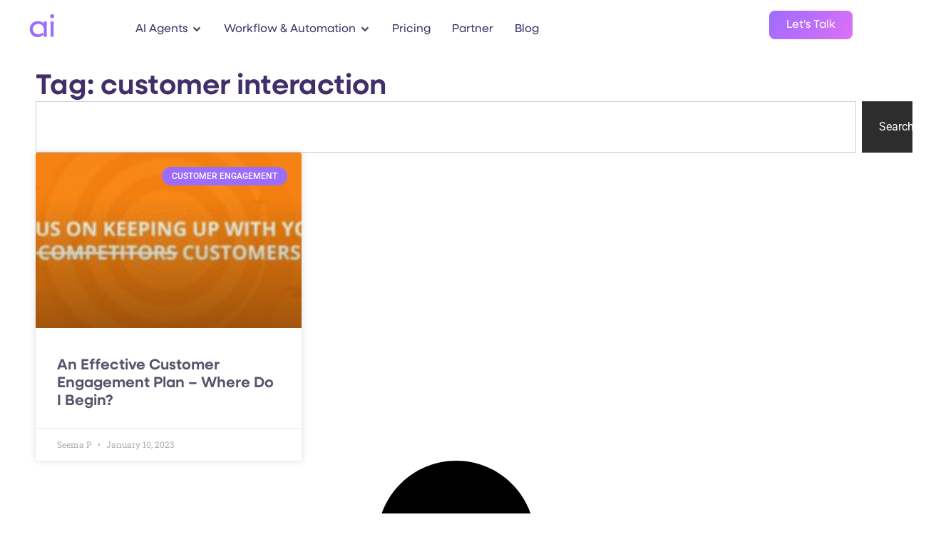

--- FILE ---
content_type: text/html; charset=UTF-8
request_url: https://www.asista.com/tag/customer-interaction/
body_size: 17993
content:
<!doctype html>
<html lang="en-US">
<head>
	<meta charset="UTF-8">
	<meta name="viewport" content="width=device-width, initial-scale=1">
	<link rel="profile" href="https://gmpg.org/xfn/11">
	<meta name='robots' content='index, follow, max-image-preview:large, max-snippet:-1, max-video-preview:-1' />

	<!-- This site is optimized with the Yoast SEO plugin v26.8 - https://yoast.com/product/yoast-seo-wordpress/ -->
	<title>customer interaction Archives - Asista</title>
	<link rel="canonical" href="https://www.asista.com/tag/customer-interaction/" />
	<meta property="og:locale" content="en_US" />
	<meta property="og:type" content="article" />
	<meta property="og:title" content="customer interaction Archives - Asista" />
	<meta property="og:url" content="https://www.asista.com/tag/customer-interaction/" />
	<meta property="og:site_name" content="Asista" />
	<meta property="og:image" content="https://www.asista.com/wp-content/uploads/2024/12/asista-logo.png" />
	<meta property="og:image:width" content="300" />
	<meta property="og:image:height" content="75" />
	<meta property="og:image:type" content="image/png" />
	<meta name="twitter:card" content="summary_large_image" />
	<meta name="twitter:site" content="@asista_software" />
	<script type="application/ld+json" class="yoast-schema-graph">{"@context":"https://schema.org","@graph":[{"@type":"CollectionPage","@id":"https://www.asista.com/tag/customer-interaction/","url":"https://www.asista.com/tag/customer-interaction/","name":"customer interaction Archives - Asista","isPartOf":{"@id":"https://www.asista.com/#website"},"primaryImageOfPage":{"@id":"https://www.asista.com/tag/customer-interaction/#primaryimage"},"image":{"@id":"https://www.asista.com/tag/customer-interaction/#primaryimage"},"thumbnailUrl":"https://www.asista.com/wp-content/uploads/2019/04/An-Effective-Customer-Engagement-Plan1.jpg","breadcrumb":{"@id":"https://www.asista.com/tag/customer-interaction/#breadcrumb"},"inLanguage":"en-US"},{"@type":"ImageObject","inLanguage":"en-US","@id":"https://www.asista.com/tag/customer-interaction/#primaryimage","url":"https://www.asista.com/wp-content/uploads/2019/04/An-Effective-Customer-Engagement-Plan1.jpg","contentUrl":"https://www.asista.com/wp-content/uploads/2019/04/An-Effective-Customer-Engagement-Plan1.jpg","width":1500,"height":600,"caption":"Customer engagement software solution to make effective customer engagement"},{"@type":"BreadcrumbList","@id":"https://www.asista.com/tag/customer-interaction/#breadcrumb","itemListElement":[{"@type":"ListItem","position":1,"name":"Home","item":"https://www.asista.com/"},{"@type":"ListItem","position":2,"name":"customer interaction"}]},{"@type":"WebSite","@id":"https://www.asista.com/#website","url":"https://www.asista.com/","name":"Asista","description":"Transforming Enterprises with AGENTIC AI","publisher":{"@id":"https://www.asista.com/#organization"},"potentialAction":[{"@type":"SearchAction","target":{"@type":"EntryPoint","urlTemplate":"https://www.asista.com/?s={search_term_string}"},"query-input":{"@type":"PropertyValueSpecification","valueRequired":true,"valueName":"search_term_string"}}],"inLanguage":"en-US"},{"@type":"Organization","@id":"https://www.asista.com/#organization","name":"Asista Software Solutions Pvt. Ltd","url":"https://www.asista.com/","logo":{"@type":"ImageObject","inLanguage":"en-US","@id":"https://www.asista.com/#/schema/logo/image/","url":"https://www.asista.com/wp-content/uploads/2024/12/asista-logo.png","contentUrl":"https://www.asista.com/wp-content/uploads/2024/12/asista-logo.png","width":300,"height":75,"caption":"Asista Software Solutions Pvt. Ltd"},"image":{"@id":"https://www.asista.com/#/schema/logo/image/"},"sameAs":["https://www.facebook.com/asista.software","https://x.com/asista_software","https://www.youtube.com/channel/UCS6eV0YcMWSS1j4QPnuU0ZA/","https://www.instagram.com/asista.software.solutions/","https://www.linkedin.com/in/asista-software-marketing/"]}]}</script>
	<!-- / Yoast SEO plugin. -->


<link rel="alternate" type="application/rss+xml" title="Asista &raquo; Feed" href="https://www.asista.com/feed/" />
<link rel="alternate" type="application/rss+xml" title="Asista &raquo; Comments Feed" href="https://www.asista.com/comments/feed/" />
<link rel="alternate" type="application/rss+xml" title="Asista &raquo; customer interaction Tag Feed" href="https://www.asista.com/tag/customer-interaction/feed/" />
<link rel="stylesheet" type="text/css" href="https://use.typekit.net/eri5eab.css"><style id='wp-img-auto-sizes-contain-inline-css'>
img:is([sizes=auto i],[sizes^="auto," i]){contain-intrinsic-size:3000px 1500px}
/*# sourceURL=wp-img-auto-sizes-contain-inline-css */
</style>
<style id='wp-emoji-styles-inline-css'>

	img.wp-smiley, img.emoji {
		display: inline !important;
		border: none !important;
		box-shadow: none !important;
		height: 1em !important;
		width: 1em !important;
		margin: 0 0.07em !important;
		vertical-align: -0.1em !important;
		background: none !important;
		padding: 0 !important;
	}
/*# sourceURL=wp-emoji-styles-inline-css */
</style>
<link rel='stylesheet' id='wp-block-library-css' href='https://www.asista.com/wp-includes/css/dist/block-library/style.min.css?ver=6.9' media='all' />
<style id='global-styles-inline-css'>
:root{--wp--preset--aspect-ratio--square: 1;--wp--preset--aspect-ratio--4-3: 4/3;--wp--preset--aspect-ratio--3-4: 3/4;--wp--preset--aspect-ratio--3-2: 3/2;--wp--preset--aspect-ratio--2-3: 2/3;--wp--preset--aspect-ratio--16-9: 16/9;--wp--preset--aspect-ratio--9-16: 9/16;--wp--preset--color--black: #000000;--wp--preset--color--cyan-bluish-gray: #abb8c3;--wp--preset--color--white: #ffffff;--wp--preset--color--pale-pink: #f78da7;--wp--preset--color--vivid-red: #cf2e2e;--wp--preset--color--luminous-vivid-orange: #ff6900;--wp--preset--color--luminous-vivid-amber: #fcb900;--wp--preset--color--light-green-cyan: #7bdcb5;--wp--preset--color--vivid-green-cyan: #00d084;--wp--preset--color--pale-cyan-blue: #8ed1fc;--wp--preset--color--vivid-cyan-blue: #0693e3;--wp--preset--color--vivid-purple: #9b51e0;--wp--preset--gradient--vivid-cyan-blue-to-vivid-purple: linear-gradient(135deg,rgb(6,147,227) 0%,rgb(155,81,224) 100%);--wp--preset--gradient--light-green-cyan-to-vivid-green-cyan: linear-gradient(135deg,rgb(122,220,180) 0%,rgb(0,208,130) 100%);--wp--preset--gradient--luminous-vivid-amber-to-luminous-vivid-orange: linear-gradient(135deg,rgb(252,185,0) 0%,rgb(255,105,0) 100%);--wp--preset--gradient--luminous-vivid-orange-to-vivid-red: linear-gradient(135deg,rgb(255,105,0) 0%,rgb(207,46,46) 100%);--wp--preset--gradient--very-light-gray-to-cyan-bluish-gray: linear-gradient(135deg,rgb(238,238,238) 0%,rgb(169,184,195) 100%);--wp--preset--gradient--cool-to-warm-spectrum: linear-gradient(135deg,rgb(74,234,220) 0%,rgb(151,120,209) 20%,rgb(207,42,186) 40%,rgb(238,44,130) 60%,rgb(251,105,98) 80%,rgb(254,248,76) 100%);--wp--preset--gradient--blush-light-purple: linear-gradient(135deg,rgb(255,206,236) 0%,rgb(152,150,240) 100%);--wp--preset--gradient--blush-bordeaux: linear-gradient(135deg,rgb(254,205,165) 0%,rgb(254,45,45) 50%,rgb(107,0,62) 100%);--wp--preset--gradient--luminous-dusk: linear-gradient(135deg,rgb(255,203,112) 0%,rgb(199,81,192) 50%,rgb(65,88,208) 100%);--wp--preset--gradient--pale-ocean: linear-gradient(135deg,rgb(255,245,203) 0%,rgb(182,227,212) 50%,rgb(51,167,181) 100%);--wp--preset--gradient--electric-grass: linear-gradient(135deg,rgb(202,248,128) 0%,rgb(113,206,126) 100%);--wp--preset--gradient--midnight: linear-gradient(135deg,rgb(2,3,129) 0%,rgb(40,116,252) 100%);--wp--preset--font-size--small: 13px;--wp--preset--font-size--medium: 20px;--wp--preset--font-size--large: 36px;--wp--preset--font-size--x-large: 42px;--wp--preset--spacing--20: 0.44rem;--wp--preset--spacing--30: 0.67rem;--wp--preset--spacing--40: 1rem;--wp--preset--spacing--50: 1.5rem;--wp--preset--spacing--60: 2.25rem;--wp--preset--spacing--70: 3.38rem;--wp--preset--spacing--80: 5.06rem;--wp--preset--shadow--natural: 6px 6px 9px rgba(0, 0, 0, 0.2);--wp--preset--shadow--deep: 12px 12px 50px rgba(0, 0, 0, 0.4);--wp--preset--shadow--sharp: 6px 6px 0px rgba(0, 0, 0, 0.2);--wp--preset--shadow--outlined: 6px 6px 0px -3px rgb(255, 255, 255), 6px 6px rgb(0, 0, 0);--wp--preset--shadow--crisp: 6px 6px 0px rgb(0, 0, 0);}:root { --wp--style--global--content-size: 800px;--wp--style--global--wide-size: 1200px; }:where(body) { margin: 0; }.wp-site-blocks > .alignleft { float: left; margin-right: 2em; }.wp-site-blocks > .alignright { float: right; margin-left: 2em; }.wp-site-blocks > .aligncenter { justify-content: center; margin-left: auto; margin-right: auto; }:where(.wp-site-blocks) > * { margin-block-start: 24px; margin-block-end: 0; }:where(.wp-site-blocks) > :first-child { margin-block-start: 0; }:where(.wp-site-blocks) > :last-child { margin-block-end: 0; }:root { --wp--style--block-gap: 24px; }:root :where(.is-layout-flow) > :first-child{margin-block-start: 0;}:root :where(.is-layout-flow) > :last-child{margin-block-end: 0;}:root :where(.is-layout-flow) > *{margin-block-start: 24px;margin-block-end: 0;}:root :where(.is-layout-constrained) > :first-child{margin-block-start: 0;}:root :where(.is-layout-constrained) > :last-child{margin-block-end: 0;}:root :where(.is-layout-constrained) > *{margin-block-start: 24px;margin-block-end: 0;}:root :where(.is-layout-flex){gap: 24px;}:root :where(.is-layout-grid){gap: 24px;}.is-layout-flow > .alignleft{float: left;margin-inline-start: 0;margin-inline-end: 2em;}.is-layout-flow > .alignright{float: right;margin-inline-start: 2em;margin-inline-end: 0;}.is-layout-flow > .aligncenter{margin-left: auto !important;margin-right: auto !important;}.is-layout-constrained > .alignleft{float: left;margin-inline-start: 0;margin-inline-end: 2em;}.is-layout-constrained > .alignright{float: right;margin-inline-start: 2em;margin-inline-end: 0;}.is-layout-constrained > .aligncenter{margin-left: auto !important;margin-right: auto !important;}.is-layout-constrained > :where(:not(.alignleft):not(.alignright):not(.alignfull)){max-width: var(--wp--style--global--content-size);margin-left: auto !important;margin-right: auto !important;}.is-layout-constrained > .alignwide{max-width: var(--wp--style--global--wide-size);}body .is-layout-flex{display: flex;}.is-layout-flex{flex-wrap: wrap;align-items: center;}.is-layout-flex > :is(*, div){margin: 0;}body .is-layout-grid{display: grid;}.is-layout-grid > :is(*, div){margin: 0;}body{padding-top: 0px;padding-right: 0px;padding-bottom: 0px;padding-left: 0px;}a:where(:not(.wp-element-button)){text-decoration: underline;}:root :where(.wp-element-button, .wp-block-button__link){background-color: #32373c;border-width: 0;color: #fff;font-family: inherit;font-size: inherit;font-style: inherit;font-weight: inherit;letter-spacing: inherit;line-height: inherit;padding-top: calc(0.667em + 2px);padding-right: calc(1.333em + 2px);padding-bottom: calc(0.667em + 2px);padding-left: calc(1.333em + 2px);text-decoration: none;text-transform: inherit;}.has-black-color{color: var(--wp--preset--color--black) !important;}.has-cyan-bluish-gray-color{color: var(--wp--preset--color--cyan-bluish-gray) !important;}.has-white-color{color: var(--wp--preset--color--white) !important;}.has-pale-pink-color{color: var(--wp--preset--color--pale-pink) !important;}.has-vivid-red-color{color: var(--wp--preset--color--vivid-red) !important;}.has-luminous-vivid-orange-color{color: var(--wp--preset--color--luminous-vivid-orange) !important;}.has-luminous-vivid-amber-color{color: var(--wp--preset--color--luminous-vivid-amber) !important;}.has-light-green-cyan-color{color: var(--wp--preset--color--light-green-cyan) !important;}.has-vivid-green-cyan-color{color: var(--wp--preset--color--vivid-green-cyan) !important;}.has-pale-cyan-blue-color{color: var(--wp--preset--color--pale-cyan-blue) !important;}.has-vivid-cyan-blue-color{color: var(--wp--preset--color--vivid-cyan-blue) !important;}.has-vivid-purple-color{color: var(--wp--preset--color--vivid-purple) !important;}.has-black-background-color{background-color: var(--wp--preset--color--black) !important;}.has-cyan-bluish-gray-background-color{background-color: var(--wp--preset--color--cyan-bluish-gray) !important;}.has-white-background-color{background-color: var(--wp--preset--color--white) !important;}.has-pale-pink-background-color{background-color: var(--wp--preset--color--pale-pink) !important;}.has-vivid-red-background-color{background-color: var(--wp--preset--color--vivid-red) !important;}.has-luminous-vivid-orange-background-color{background-color: var(--wp--preset--color--luminous-vivid-orange) !important;}.has-luminous-vivid-amber-background-color{background-color: var(--wp--preset--color--luminous-vivid-amber) !important;}.has-light-green-cyan-background-color{background-color: var(--wp--preset--color--light-green-cyan) !important;}.has-vivid-green-cyan-background-color{background-color: var(--wp--preset--color--vivid-green-cyan) !important;}.has-pale-cyan-blue-background-color{background-color: var(--wp--preset--color--pale-cyan-blue) !important;}.has-vivid-cyan-blue-background-color{background-color: var(--wp--preset--color--vivid-cyan-blue) !important;}.has-vivid-purple-background-color{background-color: var(--wp--preset--color--vivid-purple) !important;}.has-black-border-color{border-color: var(--wp--preset--color--black) !important;}.has-cyan-bluish-gray-border-color{border-color: var(--wp--preset--color--cyan-bluish-gray) !important;}.has-white-border-color{border-color: var(--wp--preset--color--white) !important;}.has-pale-pink-border-color{border-color: var(--wp--preset--color--pale-pink) !important;}.has-vivid-red-border-color{border-color: var(--wp--preset--color--vivid-red) !important;}.has-luminous-vivid-orange-border-color{border-color: var(--wp--preset--color--luminous-vivid-orange) !important;}.has-luminous-vivid-amber-border-color{border-color: var(--wp--preset--color--luminous-vivid-amber) !important;}.has-light-green-cyan-border-color{border-color: var(--wp--preset--color--light-green-cyan) !important;}.has-vivid-green-cyan-border-color{border-color: var(--wp--preset--color--vivid-green-cyan) !important;}.has-pale-cyan-blue-border-color{border-color: var(--wp--preset--color--pale-cyan-blue) !important;}.has-vivid-cyan-blue-border-color{border-color: var(--wp--preset--color--vivid-cyan-blue) !important;}.has-vivid-purple-border-color{border-color: var(--wp--preset--color--vivid-purple) !important;}.has-vivid-cyan-blue-to-vivid-purple-gradient-background{background: var(--wp--preset--gradient--vivid-cyan-blue-to-vivid-purple) !important;}.has-light-green-cyan-to-vivid-green-cyan-gradient-background{background: var(--wp--preset--gradient--light-green-cyan-to-vivid-green-cyan) !important;}.has-luminous-vivid-amber-to-luminous-vivid-orange-gradient-background{background: var(--wp--preset--gradient--luminous-vivid-amber-to-luminous-vivid-orange) !important;}.has-luminous-vivid-orange-to-vivid-red-gradient-background{background: var(--wp--preset--gradient--luminous-vivid-orange-to-vivid-red) !important;}.has-very-light-gray-to-cyan-bluish-gray-gradient-background{background: var(--wp--preset--gradient--very-light-gray-to-cyan-bluish-gray) !important;}.has-cool-to-warm-spectrum-gradient-background{background: var(--wp--preset--gradient--cool-to-warm-spectrum) !important;}.has-blush-light-purple-gradient-background{background: var(--wp--preset--gradient--blush-light-purple) !important;}.has-blush-bordeaux-gradient-background{background: var(--wp--preset--gradient--blush-bordeaux) !important;}.has-luminous-dusk-gradient-background{background: var(--wp--preset--gradient--luminous-dusk) !important;}.has-pale-ocean-gradient-background{background: var(--wp--preset--gradient--pale-ocean) !important;}.has-electric-grass-gradient-background{background: var(--wp--preset--gradient--electric-grass) !important;}.has-midnight-gradient-background{background: var(--wp--preset--gradient--midnight) !important;}.has-small-font-size{font-size: var(--wp--preset--font-size--small) !important;}.has-medium-font-size{font-size: var(--wp--preset--font-size--medium) !important;}.has-large-font-size{font-size: var(--wp--preset--font-size--large) !important;}.has-x-large-font-size{font-size: var(--wp--preset--font-size--x-large) !important;}
:root :where(.wp-block-pullquote){font-size: 1.5em;line-height: 1.6;}
/*# sourceURL=global-styles-inline-css */
</style>
<link rel='stylesheet' id='hello-elementor-css' href='https://www.asista.com/wp-content/themes/hello-elementor/assets/css/reset.css?ver=3.4.6' media='all' />
<link rel='stylesheet' id='hello-elementor-theme-style-css' href='https://www.asista.com/wp-content/themes/hello-elementor/assets/css/theme.css?ver=3.4.6' media='all' />
<link rel='stylesheet' id='hello-elementor-header-footer-css' href='https://www.asista.com/wp-content/themes/hello-elementor/assets/css/header-footer.css?ver=3.4.6' media='all' />
<link rel='stylesheet' id='elementor-frontend-css' href='https://www.asista.com/wp-content/plugins/elementor/assets/css/frontend.min.css?ver=3.34.2' media='all' />
<link rel='stylesheet' id='elementor-post-4-css' href='https://www.asista.com/wp-content/uploads/elementor/css/post-4.css?ver=1769026323' media='all' />
<link rel='stylesheet' id='widget-image-css' href='https://www.asista.com/wp-content/plugins/elementor/assets/css/widget-image.min.css?ver=3.34.2' media='all' />
<link rel='stylesheet' id='widget-heading-css' href='https://www.asista.com/wp-content/plugins/elementor/assets/css/widget-heading.min.css?ver=3.34.2' media='all' />
<link rel='stylesheet' id='widget-loop-filter-css' href='https://www.asista.com/wp-content/plugins/elementor-pro/assets/css/widget-loop-filter.min.css?ver=3.28.2' media='all' />
<link rel='stylesheet' id='e-animation-fadeIn-css' href='https://www.asista.com/wp-content/plugins/elementor/assets/lib/animations/styles/fadeIn.min.css?ver=3.34.2' media='all' />
<link rel='stylesheet' id='widget-mega-menu-css' href='https://www.asista.com/wp-content/plugins/elementor-pro/assets/css/widget-mega-menu.min.css?ver=3.28.2' media='all' />
<link rel='stylesheet' id='widget-video-css' href='https://www.asista.com/wp-content/plugins/elementor/assets/css/widget-video.min.css?ver=3.34.2' media='all' />
<link rel='stylesheet' id='widget-icon-list-css' href='https://www.asista.com/wp-content/plugins/elementor/assets/css/widget-icon-list.min.css?ver=3.34.2' media='all' />
<link rel='stylesheet' id='widget-form-css' href='https://www.asista.com/wp-content/plugins/elementor-pro/assets/css/widget-form.min.css?ver=3.28.2' media='all' />
<link rel='stylesheet' id='widget-social-icons-css' href='https://www.asista.com/wp-content/plugins/elementor/assets/css/widget-social-icons.min.css?ver=3.34.2' media='all' />
<link rel='stylesheet' id='e-apple-webkit-css' href='https://www.asista.com/wp-content/plugins/elementor/assets/css/conditionals/apple-webkit.min.css?ver=3.34.2' media='all' />
<link rel='stylesheet' id='widget-divider-css' href='https://www.asista.com/wp-content/plugins/elementor/assets/css/widget-divider.min.css?ver=3.34.2' media='all' />
<link rel='stylesheet' id='widget-search-css' href='https://www.asista.com/wp-content/plugins/elementor-pro/assets/css/widget-search.min.css?ver=3.28.2' media='all' />
<link rel='stylesheet' id='widget-posts-css' href='https://www.asista.com/wp-content/plugins/elementor-pro/assets/css/widget-posts.min.css?ver=3.28.2' media='all' />
<link rel='stylesheet' id='e-popup-css' href='https://www.asista.com/wp-content/plugins/elementor-pro/assets/css/conditionals/popup.min.css?ver=3.28.2' media='all' />
<link rel='stylesheet' id='font-awesome-5-all-css' href='https://www.asista.com/wp-content/plugins/elementor/assets/lib/font-awesome/css/all.min.css?ver=3.34.2' media='all' />
<link rel='stylesheet' id='font-awesome-4-shim-css' href='https://www.asista.com/wp-content/plugins/elementor/assets/lib/font-awesome/css/v4-shims.min.css?ver=3.34.2' media='all' />
<link rel='stylesheet' id='elementor-post-1204-css' href='https://www.asista.com/wp-content/uploads/elementor/css/post-1204.css?ver=1769026323' media='all' />
<link rel='stylesheet' id='elementor-post-1219-css' href='https://www.asista.com/wp-content/uploads/elementor/css/post-1219.css?ver=1769026324' media='all' />
<link rel='stylesheet' id='elementor-post-4931-css' href='https://www.asista.com/wp-content/uploads/elementor/css/post-4931.css?ver=1769027672' media='all' />
<link rel='stylesheet' id='elementor-post-5385-css' href='https://www.asista.com/wp-content/uploads/elementor/css/post-5385.css?ver=1769026324' media='all' />
<link rel='stylesheet' id='elementor-post-5259-css' href='https://www.asista.com/wp-content/uploads/elementor/css/post-5259.css?ver=1769026324' media='all' />
<link rel='stylesheet' id='elementor-gf-local-robotoslab-css' href='https://www.asista.com/wp-content/uploads/elementor/google-fonts/css/robotoslab.css?ver=1742242116' media='all' />
<link rel='stylesheet' id='elementor-gf-local-spacegrotesk-css' href='https://www.asista.com/wp-content/uploads/elementor/google-fonts/css/spacegrotesk.css?ver=1742242118' media='all' />
<link rel='stylesheet' id='elementor-gf-local-roboto-css' href='https://www.asista.com/wp-content/uploads/elementor/google-fonts/css/roboto.css?ver=1742242131' media='all' />
<script src="https://www.asista.com/wp-includes/js/jquery/jquery.min.js?ver=3.7.1" id="jquery-core-js"></script>
<script src="https://www.asista.com/wp-includes/js/jquery/jquery-migrate.min.js?ver=3.4.1" id="jquery-migrate-js"></script>
<script src="https://www.asista.com/wp-content/plugins/elementor/assets/lib/font-awesome/js/v4-shims.min.js?ver=3.34.2" id="font-awesome-4-shim-js"></script>
<link rel="https://api.w.org/" href="https://www.asista.com/wp-json/" /><link rel="alternate" title="JSON" type="application/json" href="https://www.asista.com/wp-json/wp/v2/tags/21" /><link rel="EditURI" type="application/rsd+xml" title="RSD" href="https://www.asista.com/xmlrpc.php?rsd" />
<meta name="generator" content="WordPress 6.9" />
<meta name="generator" content="Elementor 3.34.2; features: e_font_icon_svg, additional_custom_breakpoints; settings: css_print_method-external, google_font-enabled, font_display-swap">
			<style>
				.e-con.e-parent:nth-of-type(n+4):not(.e-lazyloaded):not(.e-no-lazyload),
				.e-con.e-parent:nth-of-type(n+4):not(.e-lazyloaded):not(.e-no-lazyload) * {
					background-image: none !important;
				}
				@media screen and (max-height: 1024px) {
					.e-con.e-parent:nth-of-type(n+3):not(.e-lazyloaded):not(.e-no-lazyload),
					.e-con.e-parent:nth-of-type(n+3):not(.e-lazyloaded):not(.e-no-lazyload) * {
						background-image: none !important;
					}
				}
				@media screen and (max-height: 640px) {
					.e-con.e-parent:nth-of-type(n+2):not(.e-lazyloaded):not(.e-no-lazyload),
					.e-con.e-parent:nth-of-type(n+2):not(.e-lazyloaded):not(.e-no-lazyload) * {
						background-image: none !important;
					}
				}
			</style>
			<link rel="icon" href="https://www.asista.com/wp-content/uploads/2025/01/cropped-favicon-32x32.png" sizes="32x32" />
<link rel="icon" href="https://www.asista.com/wp-content/uploads/2025/01/cropped-favicon-192x192.png" sizes="192x192" />
<link rel="apple-touch-icon" href="https://www.asista.com/wp-content/uploads/2025/01/cropped-favicon-180x180.png" />
<meta name="msapplication-TileImage" content="https://www.asista.com/wp-content/uploads/2025/01/cropped-favicon-270x270.png" />
		<style id="wp-custom-css">
			.grecaptcha-badge {
	display: none;
}		</style>
		
<!-- Google tag (gtag.js) -->
<script async src="https://www.googletagmanager.com/gtag/js?id=G-77TTM8CT2Y"></script>
<script>
  window.dataLayer = window.dataLayer || [];
  function gtag(){dataLayer.push(arguments);}
  gtag('js', new Date());

  gtag('config', 'G-77TTM8CT2Y');
</script>

</head>
<body class="archive tag tag-customer-interaction tag-21 wp-custom-logo wp-embed-responsive wp-theme-hello-elementor wp-child-theme-asista hello-elementor-default elementor-page-4931 elementor-default elementor-template-full-width elementor-kit-4">


<a class="skip-link screen-reader-text" href="#content">Skip to content</a>

		<div data-elementor-type="header" data-elementor-id="1204" class="elementor elementor-1204 elementor-location-header" data-elementor-post-type="elementor_library">
			<div class="elementor-element elementor-element-a8b8222 e-flex e-con-boxed e-con e-parent" data-id="a8b8222" data-element_type="container" data-settings="{&quot;background_background&quot;:&quot;classic&quot;}">
					<div class="e-con-inner">
		<div class="elementor-element elementor-element-b3c4787 e-con-full e-flex e-con e-child" data-id="b3c4787" data-element_type="container" data-settings="{&quot;background_background&quot;:&quot;classic&quot;}">
		<a class="elementor-element elementor-element-f3ef11d e-con-full e-flex e-con e-child" data-id="f3ef11d" data-element_type="container" data-settings="{&quot;background_background&quot;:&quot;classic&quot;}" href="https://www.asista.com/">
				<div class="elementor-element elementor-element-a71b8ec elementor-widget elementor-widget-image" data-id="a71b8ec" data-element_type="widget" data-widget_type="image.default">
															<img fetchpriority="high" width="558" height="240" src="https://www.asista.com/wp-content/uploads/2025/01/asista-logo-animate.gif" class="attachment-large size-large wp-image-1907" alt="" />															</div>
				</a>
		<div class="elementor-element elementor-element-b3c3dbb e-con-full e-flex e-con e-child" data-id="b3c3dbb" data-element_type="container" data-settings="{&quot;background_background&quot;:&quot;classic&quot;}">
				<div class="elementor-element elementor-element-08db464 e-fit_to_content e-n-menu-layout-horizontal e-n-menu-tablet elementor-widget elementor-widget-n-menu" data-id="08db464" data-element_type="widget" data-settings="{&quot;menu_items&quot;:[{&quot;item_title&quot;:&quot;AI Agents&quot;,&quot;_id&quot;:&quot;349fdfb&quot;,&quot;item_dropdown_content&quot;:&quot;yes&quot;,&quot;item_link&quot;:{&quot;url&quot;:&quot;https:\/\/www.asista.com\/ai-agents\/&quot;,&quot;is_external&quot;:&quot;&quot;,&quot;nofollow&quot;:&quot;&quot;,&quot;custom_attributes&quot;:&quot;&quot;},&quot;item_icon&quot;:{&quot;value&quot;:&quot;&quot;,&quot;library&quot;:&quot;&quot;},&quot;item_icon_active&quot;:null,&quot;element_id&quot;:&quot;&quot;},{&quot;item_title&quot;:&quot;Workflow &amp; Automation&quot;,&quot;_id&quot;:&quot;191dfa9&quot;,&quot;item_link&quot;:{&quot;url&quot;:&quot;#&quot;,&quot;is_external&quot;:&quot;&quot;,&quot;nofollow&quot;:&quot;&quot;,&quot;custom_attributes&quot;:&quot;&quot;},&quot;item_dropdown_content&quot;:&quot;yes&quot;,&quot;item_icon&quot;:{&quot;value&quot;:&quot;&quot;,&quot;library&quot;:&quot;&quot;},&quot;item_icon_active&quot;:null,&quot;element_id&quot;:&quot;&quot;},{&quot;item_title&quot;:&quot;Pricing&quot;,&quot;_id&quot;:&quot;ab96a50&quot;,&quot;item_link&quot;:{&quot;url&quot;:&quot;https:\/\/www.asista.com\/pricing\/&quot;,&quot;is_external&quot;:&quot;&quot;,&quot;nofollow&quot;:&quot;&quot;,&quot;custom_attributes&quot;:&quot;&quot;},&quot;item_dropdown_content&quot;:&quot;no&quot;,&quot;item_icon&quot;:{&quot;value&quot;:&quot;&quot;,&quot;library&quot;:&quot;&quot;},&quot;item_icon_active&quot;:null,&quot;element_id&quot;:&quot;&quot;},{&quot;item_title&quot;:&quot;Partner&quot;,&quot;item_link&quot;:{&quot;url&quot;:&quot;https:\/\/www.asista.com\/partner\/&quot;,&quot;is_external&quot;:&quot;&quot;,&quot;nofollow&quot;:&quot;&quot;,&quot;custom_attributes&quot;:&quot;&quot;},&quot;_id&quot;:&quot;d380424&quot;,&quot;item_dropdown_content&quot;:&quot;no&quot;,&quot;item_icon&quot;:{&quot;value&quot;:&quot;&quot;,&quot;library&quot;:&quot;&quot;},&quot;item_icon_active&quot;:null,&quot;element_id&quot;:&quot;&quot;},{&quot;_id&quot;:&quot;b1f6bce&quot;,&quot;item_title&quot;:&quot;Blog&quot;,&quot;item_link&quot;:{&quot;url&quot;:&quot;https:\/\/www.asista.com\/blog\/&quot;,&quot;is_external&quot;:&quot;&quot;,&quot;nofollow&quot;:&quot;&quot;,&quot;custom_attributes&quot;:&quot;&quot;},&quot;item_dropdown_content&quot;:&quot;&quot;,&quot;item_icon&quot;:{&quot;value&quot;:&quot;&quot;,&quot;library&quot;:&quot;&quot;},&quot;item_icon_active&quot;:null,&quot;element_id&quot;:&quot;&quot;}],&quot;item_position_horizontal&quot;:&quot;start&quot;,&quot;item_position_horizontal_mobile&quot;:&quot;start&quot;,&quot;menu_item_title_distance_from_content_mobile&quot;:{&quot;unit&quot;:&quot;px&quot;,&quot;size&quot;:0,&quot;sizes&quot;:[]},&quot;menu_item_title_distance_from_content&quot;:{&quot;unit&quot;:&quot;px&quot;,&quot;size&quot;:13,&quot;sizes&quot;:[]},&quot;content_width&quot;:&quot;fit_to_content&quot;,&quot;open_animation&quot;:&quot;fadeIn&quot;,&quot;content_horizontal_position&quot;:&quot;center&quot;,&quot;item_layout&quot;:&quot;horizontal&quot;,&quot;open_on&quot;:&quot;hover&quot;,&quot;horizontal_scroll&quot;:&quot;disable&quot;,&quot;breakpoint_selector&quot;:&quot;tablet&quot;,&quot;menu_item_title_distance_from_content_tablet&quot;:{&quot;unit&quot;:&quot;px&quot;,&quot;size&quot;:&quot;&quot;,&quot;sizes&quot;:[]}}" data-widget_type="mega-menu.default">
							<nav class="e-n-menu" data-widget-number="928" aria-label="Menu">
					<button class="e-n-menu-toggle" id="menu-toggle-928" aria-haspopup="true" aria-expanded="false" aria-controls="menubar-928" aria-label="Menu Toggle">
			<span class="e-n-menu-toggle-icon e-open">
				<svg class="e-font-icon-svg e-eicon-menu-bar" viewBox="0 0 1000 1000" xmlns="http://www.w3.org/2000/svg"><path d="M104 333H896C929 333 958 304 958 271S929 208 896 208H104C71 208 42 237 42 271S71 333 104 333ZM104 583H896C929 583 958 554 958 521S929 458 896 458H104C71 458 42 487 42 521S71 583 104 583ZM104 833H896C929 833 958 804 958 771S929 708 896 708H104C71 708 42 737 42 771S71 833 104 833Z"></path></svg>			</span>
			<span class="e-n-menu-toggle-icon e-close">
				<svg class="e-font-icon-svg e-eicon-close" viewBox="0 0 1000 1000" xmlns="http://www.w3.org/2000/svg"><path d="M742 167L500 408 258 167C246 154 233 150 217 150 196 150 179 158 167 167 154 179 150 196 150 212 150 229 154 242 171 254L408 500 167 742C138 771 138 800 167 829 196 858 225 858 254 829L496 587 738 829C750 842 767 846 783 846 800 846 817 842 829 829 842 817 846 804 846 783 846 767 842 750 829 737L588 500 833 258C863 229 863 200 833 171 804 137 775 137 742 167Z"></path></svg>			</span>
		</button>
					<div class="e-n-menu-wrapper" id="menubar-928" aria-labelledby="menu-toggle-928">
				<ul class="e-n-menu-heading">
								<li class="e-n-menu-item">
				<div id="e-n-menu-title-9281" class="e-n-menu-title">
					<a class="e-n-menu-title-container e-focus e-link" href="https://www.asista.com/ai-agents/">												<span class="e-n-menu-title-text">
							AI Agents						</span>
					</a>											<button id="e-n-menu-dropdown-icon-9281" class="e-n-menu-dropdown-icon e-focus" data-tab-index="1" aria-haspopup="true" aria-expanded="false" aria-controls="e-n-menu-content-9281" >
							<span class="e-n-menu-dropdown-icon-opened">
								<svg aria-hidden="true" class="e-font-icon-svg e-fas-angle-up" viewBox="0 0 320 512" xmlns="http://www.w3.org/2000/svg"><path d="M177 159.7l136 136c9.4 9.4 9.4 24.6 0 33.9l-22.6 22.6c-9.4 9.4-24.6 9.4-33.9 0L160 255.9l-96.4 96.4c-9.4 9.4-24.6 9.4-33.9 0L7 329.7c-9.4-9.4-9.4-24.6 0-33.9l136-136c9.4-9.5 24.6-9.5 34-.1z"></path></svg>								<span class="elementor-screen-only">Close AI Agents</span>
							</span>
							<span class="e-n-menu-dropdown-icon-closed">
								<svg aria-hidden="true" class="e-font-icon-svg e-fas-angle-down" viewBox="0 0 320 512" xmlns="http://www.w3.org/2000/svg"><path d="M143 352.3L7 216.3c-9.4-9.4-9.4-24.6 0-33.9l22.6-22.6c9.4-9.4 24.6-9.4 33.9 0l96.4 96.4 96.4-96.4c9.4-9.4 24.6-9.4 33.9 0l22.6 22.6c9.4 9.4 9.4 24.6 0 33.9l-136 136c-9.2 9.4-24.4 9.4-33.8 0z"></path></svg>								<span class="elementor-screen-only">Open AI Agents</span>
							</span>
						</button>
									</div>
									<div class="e-n-menu-content">
						<div id="e-n-menu-content-9281" data-tab-index="1" aria-labelledby="e-n-menu-dropdown-icon-9281" class="elementor-element elementor-element-27a1813 e-con-full e-flex e-con e-child" data-id="27a1813" data-element_type="container">
				<div class="elementor-element elementor-element-444cb4d elementor-widget__width-inherit elementor-widget elementor-widget-heading" data-id="444cb4d" data-element_type="widget" data-widget_type="heading.default">
					<h2 class="elementor-heading-title elementor-size-default"><a href="https://www.asista.com/analytical-ai-agent/">Analytical AI Agents</a></h2>				</div>
				<div class="elementor-element elementor-element-939df5e elementor-widget__width-inherit elementor-widget elementor-widget-heading" data-id="939df5e" data-element_type="widget" data-widget_type="heading.default">
					<h2 class="elementor-heading-title elementor-size-default"><a href="https://www.asista.com/functional-ai-agents/">Autonomous Functional AI Agents</a></h2>				</div>
				<div class="elementor-element elementor-element-147c512 elementor-widget__width-inherit elementor-widget elementor-widget-heading" data-id="147c512" data-element_type="widget" data-widget_type="heading.default">
					<h2 class="elementor-heading-title elementor-size-default"><a href="https://www.asista.com/forecast-ai-agents/">Forecast AI Agents</a></h2>				</div>
				</div>
							</div>
							</li>
					<li class="e-n-menu-item">
				<div id="e-n-menu-title-9282" class="e-n-menu-title e-anchor">
					<a class="e-n-menu-title-container e-focus e-link" href="#" aria-current="page">												<span class="e-n-menu-title-text">
							Workflow & Automation						</span>
					</a>											<button id="e-n-menu-dropdown-icon-9282" class="e-n-menu-dropdown-icon e-focus" data-tab-index="2" aria-haspopup="true" aria-expanded="false" aria-controls="e-n-menu-content-9282" >
							<span class="e-n-menu-dropdown-icon-opened">
								<svg aria-hidden="true" class="e-font-icon-svg e-fas-angle-up" viewBox="0 0 320 512" xmlns="http://www.w3.org/2000/svg"><path d="M177 159.7l136 136c9.4 9.4 9.4 24.6 0 33.9l-22.6 22.6c-9.4 9.4-24.6 9.4-33.9 0L160 255.9l-96.4 96.4c-9.4 9.4-24.6 9.4-33.9 0L7 329.7c-9.4-9.4-9.4-24.6 0-33.9l136-136c9.4-9.5 24.6-9.5 34-.1z"></path></svg>								<span class="elementor-screen-only">Close Workflow & Automation</span>
							</span>
							<span class="e-n-menu-dropdown-icon-closed">
								<svg aria-hidden="true" class="e-font-icon-svg e-fas-angle-down" viewBox="0 0 320 512" xmlns="http://www.w3.org/2000/svg"><path d="M143 352.3L7 216.3c-9.4-9.4-9.4-24.6 0-33.9l22.6-22.6c9.4-9.4 24.6-9.4 33.9 0l96.4 96.4 96.4-96.4c9.4-9.4 24.6-9.4 33.9 0l22.6 22.6c9.4 9.4 9.4 24.6 0 33.9l-136 136c-9.2 9.4-24.4 9.4-33.8 0z"></path></svg>								<span class="elementor-screen-only">Open Workflow & Automation</span>
							</span>
						</button>
									</div>
									<div class="e-n-menu-content">
						<div id="e-n-menu-content-9282" data-tab-index="2" aria-labelledby="e-n-menu-dropdown-icon-9282" class="elementor-element elementor-element-57693f0 e-con-full e-flex e-con e-child" data-id="57693f0" data-element_type="container" data-settings="{&quot;background_background&quot;:&quot;classic&quot;}">
				<div class="elementor-element elementor-element-b9e488f elementor-widget__width-inherit elementor-widget elementor-widget-heading" data-id="b9e488f" data-element_type="widget" data-widget_type="heading.default">
					<h2 class="elementor-heading-title elementor-size-default"><a href="https://www.asista.com/workflow/">Workflow Solutions</a></h2>				</div>
				<div class="elementor-element elementor-element-963300f elementor-widget__width-inherit elementor-widget elementor-widget-heading" data-id="963300f" data-element_type="widget" data-widget_type="heading.default">
					<h2 class="elementor-heading-title elementor-size-default"><a href="https://www.asista.com/automation/">Automation Solutions</a></h2>				</div>
				</div>
							</div>
							</li>
					<li class="e-n-menu-item">
				<div id="e-n-menu-title-9283" class="e-n-menu-title">
					<a class="e-n-menu-title-container e-focus e-link" href="https://www.asista.com/pricing/">												<span class="e-n-menu-title-text">
							Pricing						</span>
					</a>									</div>
							</li>
					<li class="e-n-menu-item">
				<div id="e-n-menu-title-9284" class="e-n-menu-title">
					<a class="e-n-menu-title-container e-focus e-link" href="https://www.asista.com/partner/">												<span class="e-n-menu-title-text">
							Partner						</span>
					</a>									</div>
							</li>
					<li class="e-n-menu-item">
				<div id="e-n-menu-title-9285" class="e-n-menu-title">
					<a class="e-n-menu-title-container e-focus e-link" href="https://www.asista.com/blog/">												<span class="e-n-menu-title-text">
							Blog						</span>
					</a>									</div>
							</li>
						</ul>
			</div>
		</nav>
						</div>
				</div>
		<div class="elementor-element elementor-element-a2ad8c4 e-con-full e-flex e-con e-child" data-id="a2ad8c4" data-element_type="container">
				<div class="elementor-element elementor-element-8298bf9 elementor-align-center elementor-widget elementor-widget-button" data-id="8298bf9" data-element_type="widget" data-widget_type="button.default">
										<a class="elementor-button elementor-button-link elementor-size-sm" href="https://www.asista.com/lets-talk">
						<span class="elementor-button-content-wrapper">
									<span class="elementor-button-text">Let's Talk</span>
					</span>
					</a>
								</div>
				</div>
				</div>
					</div>
				</div>
				</div>
				<div data-elementor-type="archive" data-elementor-id="4931" class="elementor elementor-4931 elementor-location-archive" data-elementor-post-type="elementor_library">
			<div class="elementor-element elementor-element-2fed17b e-flex e-con-boxed e-con e-parent" data-id="2fed17b" data-element_type="container">
					<div class="e-con-inner">
		<div class="elementor-element elementor-element-8cb4a33 e-con-full e-flex e-con e-child" data-id="8cb4a33" data-element_type="container">
				<div class="elementor-element elementor-element-f87916f elementor-widget elementor-widget-theme-archive-title elementor-page-title elementor-widget-heading" data-id="f87916f" data-element_type="widget" data-widget_type="theme-archive-title.default">
					<h1 class="elementor-heading-title elementor-size-default">Tag: customer interaction</h1>				</div>
				<div class="elementor-element elementor-element-63dc96d0 elementor-widget elementor-widget-search" data-id="63dc96d0" data-element_type="widget" data-settings="{&quot;submit_trigger&quot;:&quot;click_submit&quot;,&quot;pagination_type_options&quot;:&quot;none&quot;}" data-widget_type="search.default">
							<search class="e-search hidden" role="search">
			<form class="e-search-form" action="https://www.asista.com" method="get">

				
				<label class="e-search-label" for="search-63dc96d0">
					<span class="elementor-screen-only">
						Search					</span>
									</label>

				<div class="e-search-input-wrapper">
					<input id="search-63dc96d0" placeholder="Type to start searching..." class="e-search-input" type="search" name="s" value="" autocomplete="off" role="combobox" aria-autocomplete="list" aria-expanded="false" aria-controls="results-63dc96d0" aria-haspopup="listbox">
					<svg aria-hidden="true" class="e-font-icon-svg e-fas-times" viewBox="0 0 352 512" xmlns="http://www.w3.org/2000/svg"><path d="M242.72 256l100.07-100.07c12.28-12.28 12.28-32.19 0-44.48l-22.24-22.24c-12.28-12.28-32.19-12.28-44.48 0L176 189.28 75.93 89.21c-12.28-12.28-32.19-12.28-44.48 0L9.21 111.45c-12.28 12.28-12.28 32.19 0 44.48L109.28 256 9.21 356.07c-12.28 12.28-12.28 32.19 0 44.48l22.24 22.24c12.28 12.28 32.2 12.28 44.48 0L176 322.72l100.07 100.07c12.28 12.28 32.2 12.28 44.48 0l22.24-22.24c12.28-12.28 12.28-32.19 0-44.48L242.72 256z"></path></svg>										<output id="results-63dc96d0" class="e-search-results-container hide-loader" aria-live="polite" aria-atomic="true" aria-label="Results for search" tabindex="0">
						<div class="e-search-results"></div>
											</output>
									</div>
				
				
				<button class="e-search-submit  " type="submit">
					
										<span class="">
						Search					</span>
									</button>
				<input type="hidden" name="e_search_props" value="63dc96d0-4931">
			</form>
		</search>
						</div>
				<div class="elementor-element elementor-element-5611666 elementor-grid-3 elementor-grid-tablet-2 elementor-grid-mobile-1 elementor-posts--thumbnail-top elementor-card-shadow-yes elementor-posts__hover-gradient load-more-align-center elementor-widget elementor-widget-archive-posts" data-id="5611666" data-element_type="widget" data-settings="{&quot;pagination_type&quot;:&quot;load_more_on_click&quot;,&quot;archive_cards_columns&quot;:&quot;3&quot;,&quot;archive_cards_columns_tablet&quot;:&quot;2&quot;,&quot;archive_cards_columns_mobile&quot;:&quot;1&quot;,&quot;archive_cards_row_gap&quot;:{&quot;unit&quot;:&quot;px&quot;,&quot;size&quot;:35,&quot;sizes&quot;:[]},&quot;archive_cards_row_gap_tablet&quot;:{&quot;unit&quot;:&quot;px&quot;,&quot;size&quot;:&quot;&quot;,&quot;sizes&quot;:[]},&quot;archive_cards_row_gap_mobile&quot;:{&quot;unit&quot;:&quot;px&quot;,&quot;size&quot;:&quot;&quot;,&quot;sizes&quot;:[]},&quot;load_more_spinner&quot;:{&quot;value&quot;:&quot;fas fa-spinner&quot;,&quot;library&quot;:&quot;fa-solid&quot;}}" data-widget_type="archive-posts.archive_cards">
							<div class="elementor-posts-container elementor-posts elementor-posts--skin-cards elementor-grid">
				<article class="elementor-post elementor-grid-item post-1625 post type-post status-publish format-standard has-post-thumbnail hentry category-customer-engagement tag-customer-attention tag-customer-engagement tag-customer-interaction tag-customer-support tag-effective-customer-engagement tag-engaging-with-customer tag-proactive-customer-engagement">
			<div class="elementor-post__card">
				<a class="elementor-post__thumbnail__link" href="https://www.asista.com/an-effective-customer-engagement-plan-where-do-i-begin/" tabindex="-1" ><div class="elementor-post__thumbnail"><img width="300" height="120" src="https://www.asista.com/wp-content/uploads/2019/04/An-Effective-Customer-Engagement-Plan1-300x120.jpg" class="attachment-medium size-medium wp-image-4901" alt="" decoding="async" srcset="https://www.asista.com/wp-content/uploads/2019/04/An-Effective-Customer-Engagement-Plan1-300x120.jpg 300w, https://www.asista.com/wp-content/uploads/2019/04/An-Effective-Customer-Engagement-Plan1-1024x410.jpg 1024w, https://www.asista.com/wp-content/uploads/2019/04/An-Effective-Customer-Engagement-Plan1-768x307.jpg 768w, https://www.asista.com/wp-content/uploads/2019/04/An-Effective-Customer-Engagement-Plan1-560x224.jpg 560w, https://www.asista.com/wp-content/uploads/2019/04/An-Effective-Customer-Engagement-Plan1.jpg 1500w" sizes="(max-width: 300px) 100vw, 300px" /></div></a>
				<div class="elementor-post__badge">Customer Engagement</div>
				<div class="elementor-post__text">
				<h3 class="elementor-post__title">
			<a href="https://www.asista.com/an-effective-customer-engagement-plan-where-do-i-begin/" >
				An Effective Customer Engagement Plan &#8211; Where Do I Begin?			</a>
		</h3>
				</div>
				<div class="elementor-post__meta-data">
					<span class="elementor-post-author">
			Seema P		</span>
				<span class="elementor-post-date">
			January 10, 2023		</span>
				</div>
					</div>
		</article>
				</div>
					<span class="e-load-more-spinner">
				<svg aria-hidden="true" class="e-font-icon-svg e-fas-spinner" viewBox="0 0 512 512" xmlns="http://www.w3.org/2000/svg"><path d="M304 48c0 26.51-21.49 48-48 48s-48-21.49-48-48 21.49-48 48-48 48 21.49 48 48zm-48 368c-26.51 0-48 21.49-48 48s21.49 48 48 48 48-21.49 48-48-21.49-48-48-48zm208-208c-26.51 0-48 21.49-48 48s21.49 48 48 48 48-21.49 48-48-21.49-48-48-48zM96 256c0-26.51-21.49-48-48-48S0 229.49 0 256s21.49 48 48 48 48-21.49 48-48zm12.922 99.078c-26.51 0-48 21.49-48 48s21.49 48 48 48 48-21.49 48-48c0-26.509-21.491-48-48-48zm294.156 0c-26.51 0-48 21.49-48 48s21.49 48 48 48 48-21.49 48-48c0-26.509-21.49-48-48-48zM108.922 60.922c-26.51 0-48 21.49-48 48s21.49 48 48 48 48-21.49 48-48-21.491-48-48-48z"></path></svg>			</span>
		
						</div>
				<div class="elementor-element elementor-element-accbaba elementor-widget elementor-widget-html" data-id="accbaba" data-element_type="widget" data-widget_type="html.default">
					<div style="font-size: 1em; font-family: Poppins, sans-serif; background: #37b44c; color: #fff; padding: 30px 20px 10px; text-align: center;"><!-- Begin MailChimp Signup Form
<link href="//cdn-images.mailchimp.com/embedcode/horizontal-slim-10_7.css" rel="stylesheet" type="text/css"/>
<style type="text/css">
  #mc_embed_signup{background:#fff; clear:left; font:14px Helvetica,Arial,sans-serif; width:100%;}
  /* Add your own MailChimp form style overrides in your site stylesheet or in this style block.
     We recommend moving this block and the preceding CSS link to the HEAD of your HTML file. */
</style>


 -->
<div id="mc_embed_signup"><form id="mc-embedded-subscribe-form" class="validate" action="https://asista.us17.list-manage.com/subscribe/post?u=7ea87b82568febd6a6a319785&id=31c9ea538e" method="post" name="mc-embedded-subscribe-form" novalidate="">
<div id="mc_embed_signup_scroll">
<h2 style="color: #fff;">Subscribe To Newsletter</h2>
<p><label for="mce-EMAIL">Get the latest content, updates and news right into your mailbox.</label><br><br><input id="mce-EMAIL" class="email" name="EMAIL" required="" type="email" value="" placeholder="Enter work email*" style="width: 100%; background: #fff; border: 0; padding: 10px;"><br><br><label><small>By subscribing you agree to our terms and privacy policy.</small></label><br><!-- real people should not fill this in and expect good things - do not remove this or risk form bot signups--></p>
<div style="position: absolute; left: -5000px;" aria-hidden="true"><input tabindex="-1" name="b_7ea87b82568febd6a6a319785_31c9ea538e" type="text" value=""></div>
<div class="clear"><input id="mc-embedded-subscribe" class="button" name="subscribe" type="submit" value="Subscribe Now" style="width: 100%; background: #fff; border: 0; padding: 10px;"></div>
<p> </p>
</div>
</form></div>
<p><!--End mc_embed_signup--></p>
</div>				</div>
				</div>
					</div>
				</div>
				</div>
				<div data-elementor-type="footer" data-elementor-id="1219" class="elementor elementor-1219 elementor-location-footer" data-elementor-post-type="elementor_library">
			<div class="elementor-element elementor-element-17548a4 e-flex e-con-boxed e-con e-parent" data-id="17548a4" data-element_type="container" data-settings="{&quot;background_background&quot;:&quot;classic&quot;}">
					<div class="e-con-inner">
		<div class="elementor-element elementor-element-5c80f0f e-con-full e-flex e-con e-child" data-id="5c80f0f" data-element_type="container">
				<div class="elementor-element elementor-element-65d9ee5 elementor-widget elementor-widget-video" data-id="65d9ee5" data-element_type="widget" data-settings="{&quot;video_type&quot;:&quot;hosted&quot;,&quot;autoplay&quot;:&quot;yes&quot;,&quot;play_on_mobile&quot;:&quot;yes&quot;,&quot;mute&quot;:&quot;yes&quot;,&quot;loop&quot;:&quot;yes&quot;}" data-widget_type="video.default">
							<div class="e-hosted-video elementor-wrapper elementor-open-inline">
					<video class="elementor-video" src="https://www.asista.com/wp-content/uploads/2024/12/asista-logo-animate_3.mp4" autoplay="" loop="" muted="muted" playsinline="" controlsList="nodownload"></video>
				</div>
						</div>
				<div class="elementor-element elementor-element-888c736 elementor-widget elementor-widget-heading" data-id="888c736" data-element_type="widget" data-widget_type="heading.default">
					<h2 class="elementor-heading-title elementor-size-default">Secure, reliable autonomous AI platform, delivering instant insights and task automation. </h2>				</div>
				<div class="elementor-element elementor-element-dd76c86 elementor-widget elementor-widget-button" data-id="dd76c86" data-element_type="widget" data-widget_type="button.default">
										<a class="elementor-button elementor-button-link elementor-size-sm" href="https://play.google.com/store/apps/details?id=com.asistaagent.android&#038;utm_source=asista-site&#038;utm_campaign=asista-site&#038;pcampaignid=pcampaignidMKT-Other-global-all-co-prtnr-py-PartBadge-Mar2515-1">
						<span class="elementor-button-content-wrapper">
						<span class="elementor-button-icon">
				<svg aria-hidden="true" class="e-font-icon-svg e-fab-google-play" viewBox="0 0 512 512" xmlns="http://www.w3.org/2000/svg"><path d="M325.3 234.3L104.6 13l280.8 161.2-60.1 60.1zM47 0C34 6.8 25.3 19.2 25.3 35.3v441.3c0 16.1 8.7 28.5 21.7 35.3l256.6-256L47 0zm425.2 225.6l-58.9-34.1-65.7 64.5 65.7 64.5 60.1-34.1c18-14.3 18-46.5-1.2-60.8zM104.6 499l280.8-161.2-60.1-60.1L104.6 499z"></path></svg>			</span>
									<span class="elementor-button-text">Google Play</span>
					</span>
					</a>
								</div>
				<div class="elementor-element elementor-element-5fa9281 elementor-widget elementor-widget-button" data-id="5fa9281" data-element_type="widget" data-widget_type="button.default">
										<a class="elementor-button elementor-button-link elementor-size-sm" href="https://apps.apple.com/in/app/asista/id1446551211">
						<span class="elementor-button-content-wrapper">
						<span class="elementor-button-icon">
				<svg aria-hidden="true" class="e-font-icon-svg e-fab-apple" viewBox="0 0 384 512" xmlns="http://www.w3.org/2000/svg"><path d="M318.7 268.7c-.2-36.7 16.4-64.4 50-84.8-18.8-26.9-47.2-41.7-84.7-44.6-35.5-2.8-74.3 20.7-88.5 20.7-15 0-49.4-19.7-76.4-19.7C63.3 141.2 4 184.8 4 273.5q0 39.3 14.4 81.2c12.8 36.7 59 126.7 107.2 125.2 25.2-.6 43-17.9 75.8-17.9 31.8 0 48.3 17.9 76.4 17.9 48.6-.7 90.4-82.5 102.6-119.3-65.2-30.7-61.7-90-61.7-91.9zm-56.6-164.2c27.3-32.4 24.8-61.9 24-72.5-24.1 1.4-52 16.4-67.9 34.9-17.5 19.8-27.8 44.3-25.6 71.9 26.1 2 49.9-11.4 69.5-34.3z"></path></svg>			</span>
									<span class="elementor-button-text">App Store</span>
					</span>
					</a>
								</div>
				</div>
		<div class="elementor-element elementor-element-1bb8dd3 e-con-full e-flex e-con e-child" data-id="1bb8dd3" data-element_type="container">
				<div class="elementor-element elementor-element-ff2bc37 elementor-widget elementor-widget-heading" data-id="ff2bc37" data-element_type="widget" data-widget_type="heading.default">
					<h2 class="elementor-heading-title elementor-size-default">Company</h2>				</div>
				<div class="elementor-element elementor-element-a256b08 elementor-icon-list--layout-traditional elementor-list-item-link-full_width elementor-widget elementor-widget-icon-list" data-id="a256b08" data-element_type="widget" data-widget_type="icon-list.default">
							<ul class="elementor-icon-list-items">
							<li class="elementor-icon-list-item">
											<a href="https://www.asista.com/about-us/">

											<span class="elementor-icon-list-text">About</span>
											</a>
									</li>
								<li class="elementor-icon-list-item">
											<a href="https://developer.asista.com/docs/sdk-docs" target="_blank">

											<span class="elementor-icon-list-text">Developers</span>
											</a>
									</li>
								<li class="elementor-icon-list-item">
											<a href="https://www.asista.com/pricing/">

											<span class="elementor-icon-list-text">Pricing</span>
											</a>
									</li>
								<li class="elementor-icon-list-item">
											<a href="https://support.asista.com/" target="_blank">

											<span class="elementor-icon-list-text">Support</span>
											</a>
									</li>
								<li class="elementor-icon-list-item">
											<a href="https://www.asista.com/faqs/">

											<span class="elementor-icon-list-text">FAQs</span>
											</a>
									</li>
								<li class="elementor-icon-list-item">
											<a href="https://www.asista.com/contact-us/">

											<span class="elementor-icon-list-text">Contact Us</span>
											</a>
									</li>
						</ul>
						</div>
				</div>
		<div class="elementor-element elementor-element-2b7c18e e-con-full e-flex e-con e-child" data-id="2b7c18e" data-element_type="container">
				<div class="elementor-element elementor-element-23b6495 elementor-widget elementor-widget-heading" data-id="23b6495" data-element_type="widget" data-widget_type="heading.default">
					<h2 class="elementor-heading-title elementor-size-default">AI Agents</h2>				</div>
				<div class="elementor-element elementor-element-fd1f09e elementor-icon-list--layout-traditional elementor-list-item-link-full_width elementor-widget elementor-widget-icon-list" data-id="fd1f09e" data-element_type="widget" data-widget_type="icon-list.default">
							<ul class="elementor-icon-list-items">
							<li class="elementor-icon-list-item">
											<a href="https://www.asista.com/analytical-ai-agent/">

											<span class="elementor-icon-list-text">Analytical AI</span>
											</a>
									</li>
								<li class="elementor-icon-list-item">
											<a href="https://www.asista.com/functional-ai-agents/">

											<span class="elementor-icon-list-text">Autonomous Functional AI</span>
											</a>
									</li>
						</ul>
						</div>
				<div class="elementor-element elementor-element-c847f3f elementor-widget elementor-widget-heading" data-id="c847f3f" data-element_type="widget" data-widget_type="heading.default">
					<h2 class="elementor-heading-title elementor-size-default">Resources</h2>				</div>
				<div class="elementor-element elementor-element-4956ec9 elementor-icon-list--layout-traditional elementor-list-item-link-full_width elementor-widget elementor-widget-icon-list" data-id="4956ec9" data-element_type="widget" data-widget_type="icon-list.default">
							<ul class="elementor-icon-list-items">
							<li class="elementor-icon-list-item">
											<a href="https://www.asista.com/blog/" target="_blank">

											<span class="elementor-icon-list-text">Blog</span>
											</a>
									</li>
								<li class="elementor-icon-list-item">
											<a href="https://www.asista.com/blog/updates-news" target="_blank">

											<span class="elementor-icon-list-text">Latest Updates</span>
											</a>
									</li>
						</ul>
						</div>
				</div>
		<div class="elementor-element elementor-element-162a012 e-con-full e-flex e-con e-child" data-id="162a012" data-element_type="container">
				<div class="elementor-element elementor-element-7dbf404 elementor-widget elementor-widget-heading" data-id="7dbf404" data-element_type="widget" data-widget_type="heading.default">
					<h2 class="elementor-heading-title elementor-size-default">Join Our Newsletter</h2>				</div>
				<div class="elementor-element elementor-element-bba4efa elementor-button-align-stretch elementor-widget elementor-widget-form" data-id="bba4efa" data-element_type="widget" data-settings="{&quot;step_next_label&quot;:&quot;Next&quot;,&quot;step_previous_label&quot;:&quot;Previous&quot;,&quot;button_width&quot;:&quot;100&quot;,&quot;step_type&quot;:&quot;number_text&quot;,&quot;step_icon_shape&quot;:&quot;circle&quot;}" data-widget_type="form.default">
							<form class="elementor-form" method="post" name="New Form">
			<input type="hidden" name="post_id" value="1219"/>
			<input type="hidden" name="form_id" value="bba4efa"/>
			<input type="hidden" name="referer_title" value="customer interaction Archives - Asista" />

			
			<div class="elementor-form-fields-wrapper elementor-labels-">
								<div class="elementor-field-type-email elementor-field-group elementor-column elementor-field-group-email elementor-col-100 elementor-field-required">
												<label for="form-field-email" class="elementor-field-label elementor-screen-only">
								Email							</label>
														<input size="1" type="email" name="form_fields[email]" id="form-field-email" class="elementor-field elementor-size-sm  elementor-field-textual" placeholder="Email" required="required">
											</div>
								<div class="elementor-field-group elementor-column elementor-field-type-submit elementor-col-100 e-form__buttons">
					<button class="elementor-button elementor-size-sm" type="submit">
						<span class="elementor-button-content-wrapper">
																						<span class="elementor-button-text">Send</span>
													</span>
					</button>
				</div>
			</div>
		</form>
						</div>
				<div class="elementor-element elementor-element-2cd439d e-grid-align-left elementor-shape-rounded elementor-grid-0 elementor-widget elementor-widget-social-icons" data-id="2cd439d" data-element_type="widget" data-widget_type="social-icons.default">
							<div class="elementor-social-icons-wrapper elementor-grid" role="list">
							<span class="elementor-grid-item" role="listitem">
					<a class="elementor-icon elementor-social-icon elementor-social-icon-facebook elementor-repeater-item-32bcfb6" href="https://www.facebook.com/asista.software" target="_blank">
						<span class="elementor-screen-only">Facebook</span>
						<svg aria-hidden="true" class="e-font-icon-svg e-fab-facebook" viewBox="0 0 512 512" xmlns="http://www.w3.org/2000/svg"><path d="M504 256C504 119 393 8 256 8S8 119 8 256c0 123.78 90.69 226.38 209.25 245V327.69h-63V256h63v-54.64c0-62.15 37-96.48 93.67-96.48 27.14 0 55.52 4.84 55.52 4.84v61h-31.28c-30.8 0-40.41 19.12-40.41 38.73V256h68.78l-11 71.69h-57.78V501C413.31 482.38 504 379.78 504 256z"></path></svg>					</a>
				</span>
							<span class="elementor-grid-item" role="listitem">
					<a class="elementor-icon elementor-social-icon elementor-social-icon-x-twitter elementor-repeater-item-20f1f2f" href="https://twitter.com/asista_software" target="_blank">
						<span class="elementor-screen-only">X-twitter</span>
						<svg aria-hidden="true" class="e-font-icon-svg e-fab-x-twitter" viewBox="0 0 512 512" xmlns="http://www.w3.org/2000/svg"><path d="M389.2 48h70.6L305.6 224.2 487 464H345L233.7 318.6 106.5 464H35.8L200.7 275.5 26.8 48H172.4L272.9 180.9 389.2 48zM364.4 421.8h39.1L151.1 88h-42L364.4 421.8z"></path></svg>					</a>
				</span>
							<span class="elementor-grid-item" role="listitem">
					<a class="elementor-icon elementor-social-icon elementor-social-icon-youtube elementor-repeater-item-775cbec" href="https://www.youtube.com/channel/UCS6eV0YcMWSS1j4QPnuU0ZA/" target="_blank">
						<span class="elementor-screen-only">Youtube</span>
						<svg aria-hidden="true" class="e-font-icon-svg e-fab-youtube" viewBox="0 0 576 512" xmlns="http://www.w3.org/2000/svg"><path d="M549.655 124.083c-6.281-23.65-24.787-42.276-48.284-48.597C458.781 64 288 64 288 64S117.22 64 74.629 75.486c-23.497 6.322-42.003 24.947-48.284 48.597-11.412 42.867-11.412 132.305-11.412 132.305s0 89.438 11.412 132.305c6.281 23.65 24.787 41.5 48.284 47.821C117.22 448 288 448 288 448s170.78 0 213.371-11.486c23.497-6.321 42.003-24.171 48.284-47.821 11.412-42.867 11.412-132.305 11.412-132.305s0-89.438-11.412-132.305zm-317.51 213.508V175.185l142.739 81.205-142.739 81.201z"></path></svg>					</a>
				</span>
							<span class="elementor-grid-item" role="listitem">
					<a class="elementor-icon elementor-social-icon elementor-social-icon-instagram elementor-repeater-item-838bee9" href="https://www.instagram.com/asista.software.solutions/" target="_blank">
						<span class="elementor-screen-only">Instagram</span>
						<svg aria-hidden="true" class="e-font-icon-svg e-fab-instagram" viewBox="0 0 448 512" xmlns="http://www.w3.org/2000/svg"><path d="M224.1 141c-63.6 0-114.9 51.3-114.9 114.9s51.3 114.9 114.9 114.9S339 319.5 339 255.9 287.7 141 224.1 141zm0 189.6c-41.1 0-74.7-33.5-74.7-74.7s33.5-74.7 74.7-74.7 74.7 33.5 74.7 74.7-33.6 74.7-74.7 74.7zm146.4-194.3c0 14.9-12 26.8-26.8 26.8-14.9 0-26.8-12-26.8-26.8s12-26.8 26.8-26.8 26.8 12 26.8 26.8zm76.1 27.2c-1.7-35.9-9.9-67.7-36.2-93.9-26.2-26.2-58-34.4-93.9-36.2-37-2.1-147.9-2.1-184.9 0-35.8 1.7-67.6 9.9-93.9 36.1s-34.4 58-36.2 93.9c-2.1 37-2.1 147.9 0 184.9 1.7 35.9 9.9 67.7 36.2 93.9s58 34.4 93.9 36.2c37 2.1 147.9 2.1 184.9 0 35.9-1.7 67.7-9.9 93.9-36.2 26.2-26.2 34.4-58 36.2-93.9 2.1-37 2.1-147.8 0-184.8zM398.8 388c-7.8 19.6-22.9 34.7-42.6 42.6-29.5 11.7-99.5 9-132.1 9s-102.7 2.6-132.1-9c-19.6-7.8-34.7-22.9-42.6-42.6-11.7-29.5-9-99.5-9-132.1s-2.6-102.7 9-132.1c7.8-19.6 22.9-34.7 42.6-42.6 29.5-11.7 99.5-9 132.1-9s102.7-2.6 132.1 9c19.6 7.8 34.7 22.9 42.6 42.6 11.7 29.5 9 99.5 9 132.1s2.7 102.7-9 132.1z"></path></svg>					</a>
				</span>
							<span class="elementor-grid-item" role="listitem">
					<a class="elementor-icon elementor-social-icon elementor-social-icon-linkedin elementor-repeater-item-ca38587" href="https://www.linkedin.com/in/asista-software-marketing/" target="_blank">
						<span class="elementor-screen-only">Linkedin</span>
						<svg aria-hidden="true" class="e-font-icon-svg e-fab-linkedin" viewBox="0 0 448 512" xmlns="http://www.w3.org/2000/svg"><path d="M416 32H31.9C14.3 32 0 46.5 0 64.3v383.4C0 465.5 14.3 480 31.9 480H416c17.6 0 32-14.5 32-32.3V64.3c0-17.8-14.4-32.3-32-32.3zM135.4 416H69V202.2h66.5V416zm-33.2-243c-21.3 0-38.5-17.3-38.5-38.5S80.9 96 102.2 96c21.2 0 38.5 17.3 38.5 38.5 0 21.3-17.2 38.5-38.5 38.5zm282.1 243h-66.4V312c0-24.8-.5-56.7-34.5-56.7-34.6 0-39.9 27-39.9 54.9V416h-66.4V202.2h63.7v29.2h.9c8.9-16.8 30.6-34.5 62.9-34.5 67.2 0 79.7 44.3 79.7 101.9V416z"></path></svg>					</a>
				</span>
					</div>
						</div>
				</div>
					</div>
				</div>
		<div class="elementor-element elementor-element-30334b5 e-flex e-con-boxed e-con e-parent" data-id="30334b5" data-element_type="container" data-settings="{&quot;background_background&quot;:&quot;classic&quot;}">
					<div class="e-con-inner">
				<div class="elementor-element elementor-element-7d2117f elementor-widget-divider--view-line elementor-widget elementor-widget-divider" data-id="7d2117f" data-element_type="widget" data-widget_type="divider.default">
							<div class="elementor-divider">
			<span class="elementor-divider-separator">
						</span>
		</div>
						</div>
					</div>
				</div>
		<div class="elementor-element elementor-element-d81c9a8 e-flex e-con-boxed e-con e-parent" data-id="d81c9a8" data-element_type="container" data-settings="{&quot;background_background&quot;:&quot;classic&quot;}">
					<div class="e-con-inner">
		<div class="elementor-element elementor-element-f07569f e-con-full e-flex e-con e-child" data-id="f07569f" data-element_type="container">
				<div class="elementor-element elementor-element-36d3460 elementor-widget elementor-widget-heading" data-id="36d3460" data-element_type="widget" data-widget_type="heading.default">
					<h2 class="elementor-heading-title elementor-size-default">USA</h2>				</div>
				<div class="elementor-element elementor-element-a2c4091 elementor-widget elementor-widget-text-editor" data-id="a2c4091" data-element_type="widget" data-widget_type="text-editor.default">
									<p>Asista Software Inc,<br />8 The Green, STE 15178 Dover, Delaware 19901<br />United States</p>								</div>
				</div>
		<div class="elementor-element elementor-element-8d9b93b e-con-full e-flex e-con e-child" data-id="8d9b93b" data-element_type="container">
				<div class="elementor-element elementor-element-5b1fcba elementor-widget elementor-widget-heading" data-id="5b1fcba" data-element_type="widget" data-widget_type="heading.default">
					<h2 class="elementor-heading-title elementor-size-default">INDIA</h2>				</div>
				<div class="elementor-element elementor-element-537b42f elementor-widget elementor-widget-text-editor" data-id="537b42f" data-element_type="widget" data-widget_type="text-editor.default">
									<p>Asista Software Solutions Pvt. Ltd<br />No 3, Maruti Corner, Near Foodworld, Banaswadi, Bangalore, Karnataka – 560043 India</p>								</div>
				</div>
		<div class="elementor-element elementor-element-4c330b2 e-con-full e-flex e-con e-child" data-id="4c330b2" data-element_type="container">
				<div class="elementor-element elementor-element-39ac63d elementor-widget elementor-widget-heading" data-id="39ac63d" data-element_type="widget" data-widget_type="heading.default">
					<h2 class="elementor-heading-title elementor-size-default">EMAIL US</h2>				</div>
				<div class="elementor-element elementor-element-ac3c476 elementor-icon-list--layout-traditional elementor-list-item-link-full_width elementor-widget elementor-widget-icon-list" data-id="ac3c476" data-element_type="widget" data-widget_type="icon-list.default">
							<ul class="elementor-icon-list-items">
							<li class="elementor-icon-list-item">
											<a href="mailto:sales@asista.com">

											<span class="elementor-icon-list-text">SALES: sales@asista.com</span>
											</a>
									</li>
								<li class="elementor-icon-list-item">
											<a href="mailto:support@asista.com">

											<span class="elementor-icon-list-text">SUPPORT: support@asista.com</span>
											</a>
									</li>
						</ul>
						</div>
				</div>
		<div class="elementor-element elementor-element-6af228e e-con-full e-flex e-con e-child" data-id="6af228e" data-element_type="container">
				<div class="elementor-element elementor-element-a689201 elementor-widget elementor-widget-heading" data-id="a689201" data-element_type="widget" data-widget_type="heading.default">
					<h2 class="elementor-heading-title elementor-size-default">Get in touch</h2>				</div>
				</div>
					</div>
				</div>
		<div class="elementor-element elementor-element-bcf49e9 e-flex e-con-boxed e-con e-parent" data-id="bcf49e9" data-element_type="container" data-settings="{&quot;background_background&quot;:&quot;classic&quot;}">
					<div class="e-con-inner">
				<div class="elementor-element elementor-element-d3e40ab elementor-widget-divider--view-line elementor-widget elementor-widget-divider" data-id="d3e40ab" data-element_type="widget" data-widget_type="divider.default">
							<div class="elementor-divider">
			<span class="elementor-divider-separator">
						</span>
		</div>
						</div>
					</div>
				</div>
		<div class="elementor-element elementor-element-4897ad7 e-flex e-con-boxed e-con e-parent" data-id="4897ad7" data-element_type="container" data-settings="{&quot;background_background&quot;:&quot;classic&quot;}">
					<div class="e-con-inner">
		<div class="elementor-element elementor-element-2d2fca7 e-con-full e-flex e-con e-child" data-id="2d2fca7" data-element_type="container">
				<div class="elementor-element elementor-element-2186e68 elementor-icon-list--layout-inline elementor-list-item-link-full_width elementor-widget elementor-widget-icon-list" data-id="2186e68" data-element_type="widget" data-widget_type="icon-list.default">
							<ul class="elementor-icon-list-items elementor-inline-items">
							<li class="elementor-icon-list-item elementor-inline-item">
											<a href="https://www.asista.com/privacy-policy/">

												<span class="elementor-icon-list-icon">
							<svg aria-hidden="true" class="e-font-icon-svg e-fas-angle-right" viewBox="0 0 256 512" xmlns="http://www.w3.org/2000/svg"><path d="M224.3 273l-136 136c-9.4 9.4-24.6 9.4-33.9 0l-22.6-22.6c-9.4-9.4-9.4-24.6 0-33.9l96.4-96.4-96.4-96.4c-9.4-9.4-9.4-24.6 0-33.9L54.3 103c9.4-9.4 24.6-9.4 33.9 0l136 136c9.5 9.4 9.5 24.6.1 34z"></path></svg>						</span>
										<span class="elementor-icon-list-text">Privacy Policy</span>
											</a>
									</li>
								<li class="elementor-icon-list-item elementor-inline-item">
											<a href="https://www.asista.com/terms-of-service/">

												<span class="elementor-icon-list-icon">
							<svg aria-hidden="true" class="e-font-icon-svg e-fas-angle-right" viewBox="0 0 256 512" xmlns="http://www.w3.org/2000/svg"><path d="M224.3 273l-136 136c-9.4 9.4-24.6 9.4-33.9 0l-22.6-22.6c-9.4-9.4-9.4-24.6 0-33.9l96.4-96.4-96.4-96.4c-9.4-9.4-9.4-24.6 0-33.9L54.3 103c9.4-9.4 24.6-9.4 33.9 0l136 136c9.5 9.4 9.5 24.6.1 34z"></path></svg>						</span>
										<span class="elementor-icon-list-text">Terms of Service</span>
											</a>
									</li>
						</ul>
						</div>
		<div class="elementor-element elementor-element-7d49bcb e-con-full e-flex e-con e-child" data-id="7d49bcb" data-element_type="container">
				<div class="elementor-element elementor-element-7782daf elementor-icon-list--layout-inline elementor-align-end elementor-mobile-align-start elementor-list-item-link-full_width elementor-widget elementor-widget-icon-list" data-id="7782daf" data-element_type="widget" data-widget_type="icon-list.default">
							<ul class="elementor-icon-list-items elementor-inline-items">
							<li class="elementor-icon-list-item elementor-inline-item">
											<span class="elementor-icon-list-icon">
							<svg aria-hidden="true" class="e-font-icon-svg e-far-copyright" viewBox="0 0 512 512" xmlns="http://www.w3.org/2000/svg"><path d="M256 8C119.033 8 8 119.033 8 256s111.033 248 248 248 248-111.033 248-248S392.967 8 256 8zm0 448c-110.532 0-200-89.451-200-200 0-110.531 89.451-200 200-200 110.532 0 200 89.451 200 200 0 110.532-89.451 200-200 200zm107.351-101.064c-9.614 9.712-45.53 41.396-104.065 41.396-82.43 0-140.484-61.425-140.484-141.567 0-79.152 60.275-139.401 139.762-139.401 55.531 0 88.738 26.62 97.593 34.779a11.965 11.965 0 0 1 1.936 15.322l-18.155 28.113c-3.841 5.95-11.966 7.282-17.499 2.921-8.595-6.776-31.814-22.538-61.708-22.538-48.303 0-77.916 35.33-77.916 80.082 0 41.589 26.888 83.692 78.277 83.692 32.657 0 56.843-19.039 65.726-27.225 5.27-4.857 13.596-4.039 17.82 1.738l19.865 27.17a11.947 11.947 0 0 1-1.152 15.518z"></path></svg>						</span>
										<span class="elementor-icon-list-text"> 2026 ASISTA. All rights reserved.</span>
									</li>
						</ul>
						</div>
				<div class="elementor-element elementor-element-4d682c5 elementor-widget elementor-widget-text-editor" data-id="4d682c5" data-element_type="widget" data-widget_type="text-editor.default">
									<p>Disclaimer: Microsoft, Azure, AWS, Google, SAP and SaleForce are registered trademark of the respective companies.</p>								</div>
				</div>
				</div>
					</div>
				</div>
				</div>
		
<script type="speculationrules">
{"prefetch":[{"source":"document","where":{"and":[{"href_matches":"/*"},{"not":{"href_matches":["/wp-*.php","/wp-admin/*","/wp-content/uploads/*","/wp-content/*","/wp-content/plugins/*","/wp-content/themes/asista/*","/wp-content/themes/hello-elementor/*","/*\\?(.+)"]}},{"not":{"selector_matches":"a[rel~=\"nofollow\"]"}},{"not":{"selector_matches":".no-prefetch, .no-prefetch a"}}]},"eagerness":"conservative"}]}
</script>
		<div data-elementor-type="popup" data-elementor-id="5385" class="elementor elementor-5385 elementor-location-popup" data-elementor-settings="{&quot;a11y_navigation&quot;:&quot;yes&quot;,&quot;triggers&quot;:[],&quot;timing&quot;:[]}" data-elementor-post-type="elementor_library">
			<div class="elementor-element elementor-element-caca29d e-flex e-con-boxed e-con e-parent" data-id="caca29d" data-element_type="container">
					<div class="e-con-inner">
				<div class="elementor-element elementor-element-f1e0b31 elementor-widget elementor-widget-video" data-id="f1e0b31" data-element_type="widget" data-settings="{&quot;youtube_url&quot;:&quot;https:\/\/www.youtube.com\/watch?v=U5tf37zjaSM&quot;,&quot;autoplay&quot;:&quot;yes&quot;,&quot;loop&quot;:&quot;yes&quot;,&quot;video_type&quot;:&quot;youtube&quot;}" data-widget_type="video.default">
							<div class="elementor-wrapper elementor-open-inline">
			<div class="elementor-video"></div>		</div>
						</div>
					</div>
				</div>
				</div>
				<div data-elementor-type="popup" data-elementor-id="5259" class="elementor elementor-5259 elementor-location-popup" data-elementor-settings="{&quot;a11y_navigation&quot;:&quot;yes&quot;,&quot;triggers&quot;:[],&quot;timing&quot;:[]}" data-elementor-post-type="elementor_library">
			<div class="elementor-element elementor-element-caca29d e-flex e-con-boxed e-con e-parent" data-id="caca29d" data-element_type="container">
					<div class="e-con-inner">
				<div class="elementor-element elementor-element-f1e0b31 elementor-widget elementor-widget-video" data-id="f1e0b31" data-element_type="widget" data-settings="{&quot;youtube_url&quot;:&quot;https:\/\/youtu.be\/-gTKi69GfIw&quot;,&quot;autoplay&quot;:&quot;yes&quot;,&quot;loop&quot;:&quot;yes&quot;,&quot;video_type&quot;:&quot;youtube&quot;}" data-widget_type="video.default">
							<div class="elementor-wrapper elementor-open-inline">
			<div class="elementor-video"></div>		</div>
						</div>
					</div>
				</div>
				</div>
					<script>
				const lazyloadRunObserver = () => {
					const lazyloadBackgrounds = document.querySelectorAll( `.e-con.e-parent:not(.e-lazyloaded)` );
					const lazyloadBackgroundObserver = new IntersectionObserver( ( entries ) => {
						entries.forEach( ( entry ) => {
							if ( entry.isIntersecting ) {
								let lazyloadBackground = entry.target;
								if( lazyloadBackground ) {
									lazyloadBackground.classList.add( 'e-lazyloaded' );
								}
								lazyloadBackgroundObserver.unobserve( entry.target );
							}
						});
					}, { rootMargin: '200px 0px 200px 0px' } );
					lazyloadBackgrounds.forEach( ( lazyloadBackground ) => {
						lazyloadBackgroundObserver.observe( lazyloadBackground );
					} );
				};
				const events = [
					'DOMContentLoaded',
					'elementor/lazyload/observe',
				];
				events.forEach( ( event ) => {
					document.addEventListener( event, lazyloadRunObserver );
				} );
			</script>
			<script src="https://www.asista.com/wp-content/themes/hello-elementor/assets/js/hello-frontend.js?ver=3.4.6" id="hello-theme-frontend-js"></script>
<script src="https://www.asista.com/wp-content/plugins/elementor/assets/js/webpack.runtime.min.js?ver=3.34.2" id="elementor-webpack-runtime-js"></script>
<script src="https://www.asista.com/wp-content/plugins/elementor/assets/js/frontend-modules.min.js?ver=3.34.2" id="elementor-frontend-modules-js"></script>
<script src="https://www.asista.com/wp-includes/js/jquery/ui/core.min.js?ver=1.13.3" id="jquery-ui-core-js"></script>
<script id="elementor-frontend-js-before">
var elementorFrontendConfig = {"environmentMode":{"edit":false,"wpPreview":false,"isScriptDebug":false},"i18n":{"shareOnFacebook":"Share on Facebook","shareOnTwitter":"Share on Twitter","pinIt":"Pin it","download":"Download","downloadImage":"Download image","fullscreen":"Fullscreen","zoom":"Zoom","share":"Share","playVideo":"Play Video","previous":"Previous","next":"Next","close":"Close","a11yCarouselPrevSlideMessage":"Previous slide","a11yCarouselNextSlideMessage":"Next slide","a11yCarouselFirstSlideMessage":"This is the first slide","a11yCarouselLastSlideMessage":"This is the last slide","a11yCarouselPaginationBulletMessage":"Go to slide"},"is_rtl":false,"breakpoints":{"xs":0,"sm":480,"md":768,"lg":1025,"xl":1440,"xxl":1600},"responsive":{"breakpoints":{"mobile":{"label":"Mobile Portrait","value":767,"default_value":767,"direction":"max","is_enabled":true},"mobile_extra":{"label":"Mobile Landscape","value":880,"default_value":880,"direction":"max","is_enabled":false},"tablet":{"label":"Tablet Portrait","value":1024,"default_value":1024,"direction":"max","is_enabled":true},"tablet_extra":{"label":"Tablet Landscape","value":1200,"default_value":1200,"direction":"max","is_enabled":false},"laptop":{"label":"Laptop","value":1366,"default_value":1366,"direction":"max","is_enabled":false},"widescreen":{"label":"Widescreen","value":2400,"default_value":2400,"direction":"min","is_enabled":false}},
"hasCustomBreakpoints":false},"version":"3.34.2","is_static":false,"experimentalFeatures":{"e_font_icon_svg":true,"additional_custom_breakpoints":true,"container":true,"e_optimized_markup":true,"theme_builder_v2":true,"hello-theme-header-footer":true,"nested-elements":true,"home_screen":true,"global_classes_should_enforce_capabilities":true,"e_variables":true,"cloud-library":true,"e_opt_in_v4_page":true,"e_interactions":true,"e_editor_one":true,"import-export-customization":true,"mega-menu":true},"urls":{"assets":"https:\/\/www.asista.com\/wp-content\/plugins\/elementor\/assets\/","ajaxurl":"https:\/\/www.asista.com\/wp-admin\/admin-ajax.php","uploadUrl":"https:\/\/www.asista.com\/wp-content\/uploads"},"nonces":{"floatingButtonsClickTracking":"29fc991168"},"swiperClass":"swiper","settings":{"editorPreferences":[]},"kit":{"active_breakpoints":["viewport_mobile","viewport_tablet"],"global_image_lightbox":"yes","lightbox_enable_counter":"yes","lightbox_enable_fullscreen":"yes","lightbox_enable_zoom":"yes","lightbox_enable_share":"yes","lightbox_title_src":"title","lightbox_description_src":"description","hello_header_logo_type":"logo","hello_footer_logo_type":"logo"},"post":{"id":0,"title":"customer interaction Archives - Asista","excerpt":""}};
//# sourceURL=elementor-frontend-js-before
</script>
<script src="https://www.asista.com/wp-content/plugins/elementor/assets/js/frontend.min.js?ver=3.34.2" id="elementor-frontend-js"></script>
<script src="https://www.asista.com/wp-includes/js/imagesloaded.min.js?ver=5.0.0" id="imagesloaded-js"></script>
<script src="https://www.asista.com/wp-content/plugins/elementor-pro/assets/js/webpack-pro.runtime.min.js?ver=3.28.2" id="elementor-pro-webpack-runtime-js"></script>
<script src="https://www.asista.com/wp-includes/js/dist/hooks.min.js?ver=dd5603f07f9220ed27f1" id="wp-hooks-js"></script>
<script src="https://www.asista.com/wp-includes/js/dist/i18n.min.js?ver=c26c3dc7bed366793375" id="wp-i18n-js"></script>
<script id="wp-i18n-js-after">
wp.i18n.setLocaleData( { 'text direction\u0004ltr': [ 'ltr' ] } );
//# sourceURL=wp-i18n-js-after
</script>
<script id="elementor-pro-frontend-js-before">
var ElementorProFrontendConfig = {"ajaxurl":"https:\/\/www.asista.com\/wp-admin\/admin-ajax.php","nonce":"331d7eb22e","urls":{"assets":"https:\/\/www.asista.com\/wp-content\/plugins\/elementor-pro\/assets\/","rest":"https:\/\/www.asista.com\/wp-json\/"},"settings":{"lazy_load_background_images":true},"popup":{"hasPopUps":true},"shareButtonsNetworks":{"facebook":{"title":"Facebook","has_counter":true},"twitter":{"title":"Twitter"},"linkedin":{"title":"LinkedIn","has_counter":true},"pinterest":{"title":"Pinterest","has_counter":true},"reddit":{"title":"Reddit","has_counter":true},"vk":{"title":"VK","has_counter":true},"odnoklassniki":{"title":"OK","has_counter":true},"tumblr":{"title":"Tumblr"},"digg":{"title":"Digg"},"skype":{"title":"Skype"},"stumbleupon":{"title":"StumbleUpon","has_counter":true},"mix":{"title":"Mix"},"telegram":{"title":"Telegram"},"pocket":{"title":"Pocket","has_counter":true},"xing":{"title":"XING","has_counter":true},"whatsapp":{"title":"WhatsApp"},"email":{"title":"Email"},"print":{"title":"Print"},"x-twitter":{"title":"X"},"threads":{"title":"Threads"}},
"facebook_sdk":{"lang":"en_US","app_id":""},"lottie":{"defaultAnimationUrl":"https:\/\/www.asista.com\/wp-content\/plugins\/elementor-pro\/modules\/lottie\/assets\/animations\/default.json"}};
//# sourceURL=elementor-pro-frontend-js-before
</script>
<script src="https://www.asista.com/wp-content/plugins/elementor-pro/assets/js/frontend.min.js?ver=3.28.2" id="elementor-pro-frontend-js"></script>
<script src="https://www.asista.com/wp-content/plugins/elementor-pro/assets/js/elements-handlers.min.js?ver=3.28.2" id="pro-elements-handlers-js"></script>
<script src="https://kit.fontawesome.com/eri5eab.js?ver=3.28.2" id="font-awesome-pro-js"></script>
<script id="wp-emoji-settings" type="application/json">
{"baseUrl":"https://s.w.org/images/core/emoji/17.0.2/72x72/","ext":".png","svgUrl":"https://s.w.org/images/core/emoji/17.0.2/svg/","svgExt":".svg","source":{"concatemoji":"https://www.asista.com/wp-includes/js/wp-emoji-release.min.js?ver=6.9"}}
</script>
<script type="module">
/*! This file is auto-generated */
const a=JSON.parse(document.getElementById("wp-emoji-settings").textContent),o=(window._wpemojiSettings=a,"wpEmojiSettingsSupports"),s=["flag","emoji"];function i(e){try{var t={supportTests:e,timestamp:(new Date).valueOf()};sessionStorage.setItem(o,JSON.stringify(t))}catch(e){}}function c(e,t,n){e.clearRect(0,0,e.canvas.width,e.canvas.height),e.fillText(t,0,0);t=new Uint32Array(e.getImageData(0,0,e.canvas.width,e.canvas.height).data);e.clearRect(0,0,e.canvas.width,e.canvas.height),e.fillText(n,0,0);const a=new Uint32Array(e.getImageData(0,0,e.canvas.width,e.canvas.height).data);return t.every((e,t)=>e===a[t])}function p(e,t){e.clearRect(0,0,e.canvas.width,e.canvas.height),e.fillText(t,0,0);var n=e.getImageData(16,16,1,1);for(let e=0;e<n.data.length;e++)if(0!==n.data[e])return!1;return!0}function u(e,t,n,a){switch(t){case"flag":return n(e,"\ud83c\udff3\ufe0f\u200d\u26a7\ufe0f","\ud83c\udff3\ufe0f\u200b\u26a7\ufe0f")?!1:!n(e,"\ud83c\udde8\ud83c\uddf6","\ud83c\udde8\u200b\ud83c\uddf6")&&!n(e,"\ud83c\udff4\udb40\udc67\udb40\udc62\udb40\udc65\udb40\udc6e\udb40\udc67\udb40\udc7f","\ud83c\udff4\u200b\udb40\udc67\u200b\udb40\udc62\u200b\udb40\udc65\u200b\udb40\udc6e\u200b\udb40\udc67\u200b\udb40\udc7f");case"emoji":return!a(e,"\ud83e\u1fac8")}return!1}function f(e,t,n,a){let r;const o=(r="undefined"!=typeof WorkerGlobalScope&&self instanceof WorkerGlobalScope?new OffscreenCanvas(300,150):document.createElement("canvas")).getContext("2d",{willReadFrequently:!0}),s=(o.textBaseline="top",o.font="600 32px Arial",{});return e.forEach(e=>{s[e]=t(o,e,n,a)}),s}function r(e){var t=document.createElement("script");t.src=e,t.defer=!0,document.head.appendChild(t)}a.supports={everything:!0,everythingExceptFlag:!0},new Promise(t=>{let n=function(){try{var e=JSON.parse(sessionStorage.getItem(o));if("object"==typeof e&&"number"==typeof e.timestamp&&(new Date).valueOf()<e.timestamp+604800&&"object"==typeof e.supportTests)return e.supportTests}catch(e){}return null}();if(!n){if("undefined"!=typeof Worker&&"undefined"!=typeof OffscreenCanvas&&"undefined"!=typeof URL&&URL.createObjectURL&&"undefined"!=typeof Blob)try{var e="postMessage("+f.toString()+"("+[JSON.stringify(s),u.toString(),c.toString(),p.toString()].join(",")+"));",a=new Blob([e],{type:"text/javascript"});const r=new Worker(URL.createObjectURL(a),{name:"wpTestEmojiSupports"});return void(r.onmessage=e=>{i(n=e.data),r.terminate(),t(n)})}catch(e){}i(n=f(s,u,c,p))}t(n)}).then(e=>{for(const n in e)a.supports[n]=e[n],a.supports.everything=a.supports.everything&&a.supports[n],"flag"!==n&&(a.supports.everythingExceptFlag=a.supports.everythingExceptFlag&&a.supports[n]);var t;a.supports.everythingExceptFlag=a.supports.everythingExceptFlag&&!a.supports.flag,a.supports.everything||((t=a.source||{}).concatemoji?r(t.concatemoji):t.wpemoji&&t.twemoji&&(r(t.twemoji),r(t.wpemoji)))});
//# sourceURL=https://www.asista.com/wp-includes/js/wp-emoji-loader.min.js
</script>

</body>
</html>

<!--Generated by Endurance Page Cache-->

--- FILE ---
content_type: text/css
request_url: https://www.asista.com/wp-content/uploads/elementor/css/post-4.css?ver=1769026323
body_size: 802
content:
.elementor-kit-4{--e-global-color-primary:#422F69;--e-global-color-secondary:#5A526A;--e-global-color-text:#5A526A;--e-global-color-accent:#9C6CFC;--e-global-color-68480a5:#422F69;--e-global-color-29dd019:#202124;--e-global-color-e37e0e0:#FFFFFF;--e-global-color-8443c29:#F8F5FD;--e-global-color-5b74ce7:#B6B3BD;--e-global-color-c533d10:#D5D5D5;--e-global-typography-primary-font-family:"neulis-sans";--e-global-typography-primary-font-weight:600;--e-global-typography-secondary-font-family:"Roboto Slab";--e-global-typography-secondary-font-weight:400;--e-global-typography-text-font-family:"Space Grotesk";--e-global-typography-text-font-size:17px;--e-global-typography-text-font-weight:300;--e-global-typography-text-line-height:26px;--e-global-typography-accent-font-family:"Roboto";--e-global-typography-accent-font-weight:500;--e-global-typography-f6ffc27-font-family:"neulis-sans";--e-global-typography-f6ffc27-font-size:64px;--e-global-typography-f6ffc27-font-weight:600;--e-global-typography-f6ffc27-text-transform:uppercase;--e-global-typography-f6ffc27-line-height:68px;--e-global-typography-0a99408-font-family:"neulis-sans";--e-global-typography-0a99408-font-size:40px;--e-global-typography-0a99408-font-weight:600;--e-global-typography-0a99408-line-height:48px;--e-global-typography-1f8d5e6-font-family:"neulis-sans";--e-global-typography-1f8d5e6-font-size:20px;--e-global-typography-1f8d5e6-font-weight:600;--e-global-typography-1f8d5e6-line-height:24px;--e-global-typography-ba91c99-font-family:"Space Grotesk";--e-global-typography-ba91c99-font-size:24px;--e-global-typography-ba91c99-font-weight:600;--e-global-typography-ba91c99-line-height:28px;--e-global-typography-c8dcfe9-font-family:"neulis-sans";--e-global-typography-c8dcfe9-font-size:16px;--e-global-typography-c8dcfe9-font-weight:400;--e-global-typography-a65e196-font-family:"Space Grotesk";--e-global-typography-a65e196-font-size:24px;--e-global-typography-a65e196-font-weight:300;--e-global-typography-a65e196-line-height:32px;--e-global-typography-65e70f2-font-family:"Space Grotesk";--e-global-typography-65e70f2-font-size:15px;--e-global-typography-65e70f2-line-height:20px;--e-global-typography-2105383-font-family:"neulis-sans";--e-global-typography-2105383-font-size:24px;--e-global-typography-2105383-font-weight:600;--e-global-typography-2105383-line-height:34px;}.elementor-kit-4 e-page-transition{background-color:#FFBC7D;}.elementor-section.elementor-section-boxed > .elementor-container{max-width:1140px;}.e-con{--container-max-width:1140px;}.elementor-widget:not(:last-child){--kit-widget-spacing:20px;}.elementor-element{--widgets-spacing:20px 20px;--widgets-spacing-row:20px;--widgets-spacing-column:20px;}{}h1.entry-title{display:var(--page-title-display);}.site-header .site-branding{flex-direction:column;align-items:stretch;}.site-header{padding-inline-end:0px;padding-inline-start:0px;}.site-footer .site-branding{flex-direction:column;align-items:stretch;}@media(max-width:1024px){.elementor-section.elementor-section-boxed > .elementor-container{max-width:1024px;}.e-con{--container-max-width:1024px;}}@media(max-width:767px){.elementor-kit-4{--e-global-typography-f6ffc27-font-size:40px;--e-global-typography-f6ffc27-line-height:1em;}.elementor-section.elementor-section-boxed > .elementor-container{max-width:767px;}.e-con{--container-max-width:767px;}}

--- FILE ---
content_type: text/css
request_url: https://www.asista.com/wp-content/plugins/elementor-pro/assets/css/widget-loop-filter.min.css?ver=3.28.2
body_size: 832
content:
/*! elementor-pro - v3.28.0 - 30-03-2025 */
.elementor-widget-taxonomy-filter{--e-filter-display:flex;--e-filter-direction:row;--e-filter-justify-content:center;--e-filter-wrap:wrap;--e-filter-align-items:center;--e-filter-item-width:initial;--e-filter-item-max-width:calc(100% - calc(var( --e-filter-item-padding )*3));--e-filter-item-justify-content:center;--e-filter-item-flex-grow:0;--e-filter-item-align-items:center;--e-filter-item-border-radius:initial;--e-filter-space-between:20px;--e-filter-normal-text-color:#69727d;--e-filter-active-text-color:#0c0d0e;--e-filter-hover-text-color:#0c0d0e;--e-filter-overflow-x:initial;--e-filter-white-space:nowrap;--e-filter-item-align-text:center;--e-filter-item-padding:8px;--e-filter-item-box-sizing:initial}.elementor-widget-taxonomy-filter .e-filter{align-items:var(--e-filter-align-items);display:var(--e-filter-display);flex-direction:var(--e-filter-direction);flex-shrink:0;flex-wrap:var(--e-filter-wrap);gap:var(--e-filter-space-between);justify-content:var(--e-filter-justify-content);overflow-x:var(--e-filter-overflow-x);-ms-overflow-style:none;scrollbar-width:none}.elementor-widget-taxonomy-filter .e-filter::-webkit-scrollbar{display:none}.elementor-widget-taxonomy-filter .e-filter.e-scroll{cursor:grabbing;cursor:-webkit-grabbing}.elementor-widget-taxonomy-filter .e-filter.e-scroll-active{position:relative}.elementor-widget-taxonomy-filter .e-filter.e-scroll-active:before{content:"";inset-block:0;inset-inline:-1000vw;position:absolute;z-index:2}.elementor-widget-taxonomy-filter .e-filter-item{align-items:var(--e-filter-item-align-items);background-color:initial;border:1px #69727d;border-radius:var(--e-filter-item-border-radius);box-sizing:var(--e-filter-item-box-sizing);color:var(--e-filter-normal-text-color);display:var(--e-filter-display);flex-basis:content;flex-grow:var(--e-filter-item-flex-grow);flex-shrink:0;justify-content:var(--e-filter-item-justify-content);line-height:normal;max-width:var(--e-filter-item-max-width);overflow:hidden;overflow-wrap:break-word;padding:var(--e-filter-item-padding);text-align:var(--e-filter-item-align-text);white-space:var(--e-filter-white-space);width:var(--e-filter-item-width)}.elementor-widget-taxonomy-filter .e-filter-item[aria-pressed=true]{border-color:#0c0d0e;color:var(--e-filter-active-text-color)}.elementor-widget-taxonomy-filter .e-filter-item:hover:not([aria-pressed=true]){border-color:#0c0d0e;color:var(--e-filter-hover-text-color)}.elementor-widget-taxonomy-filter .e-filter-item:hover,.elementor-widget-taxonomy-filter .e-filter-item[aria-pressed=true]{background-color:initial}.elementor-widget-taxonomy-filter .e-filter-item[data-filter=__all]{order:-1}.elementor-widget-taxonomy-filter .e-filter-item:focus:not(:focus-visible){outline:none}.elementor-widget-taxonomy-filter .e-filter-empty{background-color:hsla(214,9%,85%,.8);color:#0c0d0e;font-size:1rem;padding:1rem 0;text-align:center}.elementor-widget-loop-grid .e-loop-item.e-inactive{display:none}

--- FILE ---
content_type: text/css
request_url: https://www.asista.com/wp-content/uploads/elementor/css/post-1204.css?ver=1769026323
body_size: 2099
content:
.elementor-1204 .elementor-element.elementor-element-a8b8222{--display:flex;--flex-direction:row;--container-widget-width:calc( ( 1 - var( --container-widget-flex-grow ) ) * 100% );--container-widget-height:100%;--container-widget-flex-grow:1;--container-widget-align-self:stretch;--flex-wrap-mobile:wrap;--align-items:center;--padding-top:15px;--padding-bottom:15px;--padding-left:0px;--padding-right:0px;--z-index:999;}.elementor-1204 .elementor-element.elementor-element-a8b8222:not(.elementor-motion-effects-element-type-background), .elementor-1204 .elementor-element.elementor-element-a8b8222 > .elementor-motion-effects-container > .elementor-motion-effects-layer{background-color:#FFFFFF;}.elementor-1204 .elementor-element.elementor-element-b3c4787{--display:flex;--min-height:0px;--flex-direction:row;--container-widget-width:calc( ( 1 - var( --container-widget-flex-grow ) ) * 100% );--container-widget-height:100%;--container-widget-flex-grow:1;--container-widget-align-self:stretch;--flex-wrap-mobile:wrap;--align-items:center;--margin-top:0px;--margin-bottom:0px;--margin-left:0px;--margin-right:0px;--padding-top:0px;--padding-bottom:0px;--padding-left:0px;--padding-right:0px;}.elementor-1204 .elementor-element.elementor-element-b3c4787.e-con{--align-self:center;}.elementor-1204 .elementor-element.elementor-element-f3ef11d{--display:flex;--padding-top:0px;--padding-bottom:0px;--padding-left:0px;--padding-right:0px;}.elementor-1204 .elementor-element.elementor-element-f3ef11d:not(.elementor-motion-effects-element-type-background), .elementor-1204 .elementor-element.elementor-element-f3ef11d > .elementor-motion-effects-container > .elementor-motion-effects-layer{background-color:var( --e-global-color-e37e0e0 );}.elementor-1204 .elementor-element.elementor-element-f3ef11d.e-con{--flex-grow:0;--flex-shrink:0;}.elementor-widget-image .widget-image-caption{color:var( --e-global-color-text );font-family:var( --e-global-typography-text-font-family ), Sans-serif;font-size:var( --e-global-typography-text-font-size );font-weight:var( --e-global-typography-text-font-weight );line-height:var( --e-global-typography-text-line-height );}.elementor-1204 .elementor-element.elementor-element-a71b8ec{margin:-10px 0px calc(var(--kit-widget-spacing, 0px) + 0px) 0px;}.elementor-1204 .elementor-element.elementor-element-b3c3dbb{--display:flex;--flex-direction:row;--container-widget-width:calc( ( 1 - var( --container-widget-flex-grow ) ) * 100% );--container-widget-height:100%;--container-widget-flex-grow:1;--container-widget-align-self:stretch;--flex-wrap-mobile:wrap;--justify-content:flex-start;--align-items:center;--padding-top:0px;--padding-bottom:0px;--padding-left:6px;--padding-right:6px;}.elementor-1204 .elementor-element.elementor-element-b3c3dbb.e-con{--align-self:center;}.elementor-widget-mega-menu > .e-n-menu > .e-n-menu-wrapper > .e-n-menu-heading > .e-n-menu-item > .e-n-menu-title, .elementor-widget-mega-menu > .e-n-menu > .e-n-menu-wrapper > .e-n-menu-heading > .e-n-menu-item > .e-n-menu-title > .e-n-menu-title-container, .elementor-widget-mega-menu > .e-n-menu > .e-n-menu-wrapper > .e-n-menu-heading > .e-n-menu-item > .e-n-menu-title > .e-n-menu-title-container > span{font-family:var( --e-global-typography-accent-font-family ), Sans-serif;font-weight:var( --e-global-typography-accent-font-weight );}.elementor-widget-mega-menu{--n-menu-divider-color:var( --e-global-color-text );}.elementor-1204 .elementor-element.elementor-element-27a1813{--display:flex;--gap:24px 24px;--row-gap:24px;--column-gap:24px;--border-radius:0px 0px 12px 12px;box-shadow:0px 2px 2px 0px rgba(0, 0, 0, 0.04);--padding-top:24px;--padding-bottom:24px;--padding-left:16px;--padding-right:16px;}.elementor-widget-heading .elementor-heading-title{font-family:var( --e-global-typography-primary-font-family ), Sans-serif;font-weight:var( --e-global-typography-primary-font-weight );color:var( --e-global-color-primary );}.elementor-1204 .elementor-element.elementor-element-444cb4d{width:100%;max-width:100%;}.elementor-1204 .elementor-element.elementor-element-444cb4d .elementor-heading-title{font-family:"neulis-sans", Sans-serif;font-size:17px;font-weight:400;}.elementor-1204 .elementor-element.elementor-element-444cb4d .elementor-heading-title a:hover, .elementor-1204 .elementor-element.elementor-element-444cb4d .elementor-heading-title a:focus{color:var( --e-global-color-accent );}.elementor-1204 .elementor-element.elementor-element-939df5e{width:100%;max-width:100%;}.elementor-1204 .elementor-element.elementor-element-939df5e .elementor-heading-title{font-family:"neulis-sans", Sans-serif;font-size:17px;font-weight:400;}.elementor-1204 .elementor-element.elementor-element-939df5e .elementor-heading-title a:hover, .elementor-1204 .elementor-element.elementor-element-939df5e .elementor-heading-title a:focus{color:var( --e-global-color-accent );}.elementor-1204 .elementor-element.elementor-element-147c512{width:100%;max-width:100%;}.elementor-1204 .elementor-element.elementor-element-147c512 .elementor-heading-title{font-family:"neulis-sans", Sans-serif;font-size:17px;font-weight:400;}.elementor-1204 .elementor-element.elementor-element-147c512 .elementor-heading-title a:hover, .elementor-1204 .elementor-element.elementor-element-147c512 .elementor-heading-title a:focus{color:var( --e-global-color-accent );}.elementor-1204 .elementor-element.elementor-element-57693f0{--display:flex;--justify-content:center;--gap:24px 24px;--row-gap:24px;--column-gap:24px;--border-radius:0px 0px 12px 12px;box-shadow:0px 2px 2px 0px rgba(0, 0, 0, 0.04);--padding-top:24px;--padding-bottom:024px;--padding-left:16px;--padding-right:16px;}.elementor-1204 .elementor-element.elementor-element-57693f0:not(.elementor-motion-effects-element-type-background), .elementor-1204 .elementor-element.elementor-element-57693f0 > .elementor-motion-effects-container > .elementor-motion-effects-layer{background-color:#FFFFFF;}.elementor-1204 .elementor-element.elementor-element-b9e488f{width:100%;max-width:100%;}.elementor-1204 .elementor-element.elementor-element-b9e488f .elementor-heading-title{font-family:"neulis-sans", Sans-serif;font-size:17px;font-weight:400;}.elementor-1204 .elementor-element.elementor-element-963300f{width:100%;max-width:100%;}.elementor-1204 .elementor-element.elementor-element-963300f .elementor-heading-title{font-family:"neulis-sans", Sans-serif;font-size:17px;font-weight:400;}.elementor-1204 .elementor-element.elementor-element-6ad6ee8{--display:flex;}.elementor-1204 .elementor-element.elementor-element-97ca86d{--display:flex;}.elementor-1204 .elementor-element.elementor-element-ab9a9ae{--display:flex;}.elementor-1204 .elementor-element.elementor-element-879eff2{--display:flex;--flex-direction:column;--container-widget-width:100%;--container-widget-height:initial;--container-widget-flex-grow:0;--container-widget-align-self:initial;--flex-wrap-mobile:wrap;}.elementor-1204 .elementor-element.elementor-element-08db464{--n-menu-dropdown-content-max-width:fit-content;--n-menu-heading-justify-content:initial;--n-menu-title-flex-grow:initial;--n-menu-title-justify-content:initial;--n-menu-title-justify-content-mobile:initial;--n-menu-heading-wrap:wrap;--n-menu-heading-overflow-x:initial;--n-menu-title-distance-from-content:13px;padding:0px 0px 0px 0px;--n-menu-open-animation-duration:500ms;--n-menu-toggle-icon-wrapper-animation-duration:500ms;--n-menu-title-space-between:30px;--n-menu-title-font-size:var( --e-global-typography-c8dcfe9-font-size );--n-menu-title-color-normal:var( --e-global-color-primary );--n-menu-title-transition:300ms;--n-menu-title-padding:0px 0px 0px 0px;--n-menu-icon-size:16px;--n-menu-dropdown-indicator-color-normal:var( --e-global-color-secondary );--n-menu-toggle-icon-size:20px;--n-menu-toggle-icon-hover-duration:500ms;--n-menu-toggle-icon-distance-from-dropdown:0px;--n-menu-dropdown-content-box-shadow-horizontal:0px;--n-menu-dropdown-content-box-shadow-vertical:4px;--n-menu-dropdown-content-box-shadow-blur:4px;--n-menu-dropdown-content-box-shadow-spread:0px;--n-menu-dropdown-content-box-shadow-color:rgba(0, 0, 0, 0.09);}.elementor-1204 .elementor-element.elementor-element-08db464 > .e-n-menu > .e-n-menu-wrapper > .e-n-menu-heading > .e-n-menu-item > .e-n-menu-title:not( .e-current ):not( :hover ){background-color:#FFFFFF;}:where( .elementor-1204 .elementor-element.elementor-element-08db464 > .e-n-menu > .e-n-menu-wrapper > .e-n-menu-heading > .e-n-menu-item > .e-n-menu-content ) > .e-con{background-color:#FFFFFF;border-style:none;}.elementor-1204 .elementor-element.elementor-element-08db464.elementor-element{--order:-99999 /* order start hack */;}.elementor-1204 .elementor-element.elementor-element-08db464 > .e-n-menu > .e-n-menu-wrapper > .e-n-menu-heading > .e-n-menu-item > .e-n-menu-title, .elementor-1204 .elementor-element.elementor-element-08db464 > .e-n-menu > .e-n-menu-wrapper > .e-n-menu-heading > .e-n-menu-item > .e-n-menu-title > .e-n-menu-title-container, .elementor-1204 .elementor-element.elementor-element-08db464 > .e-n-menu > .e-n-menu-wrapper > .e-n-menu-heading > .e-n-menu-item > .e-n-menu-title > .e-n-menu-title-container > span{font-family:var( --e-global-typography-c8dcfe9-font-family ), Sans-serif;font-weight:var( --e-global-typography-c8dcfe9-font-weight );}.elementor-1204 .elementor-element.elementor-element-08db464 {--n-menu-title-color-hover:var( --e-global-color-accent );--n-menu-title-color-active:var( --e-global-color-primary );}.elementor-1204 .elementor-element.elementor-element-a2ad8c4{--display:flex;--flex-direction:row;--container-widget-width:initial;--container-widget-height:100%;--container-widget-flex-grow:1;--container-widget-align-self:stretch;--flex-wrap-mobile:wrap;--justify-content:flex-end;--padding-top:0px;--padding-bottom:0px;--padding-left:0px;--padding-right:0px;}.elementor-widget-button .elementor-button{background-color:var( --e-global-color-accent );font-family:var( --e-global-typography-accent-font-family ), Sans-serif;font-weight:var( --e-global-typography-accent-font-weight );}.elementor-1204 .elementor-element.elementor-element-8298bf9 .elementor-button{background-color:transparent;font-family:"neulis-sans", Sans-serif;font-size:16px;font-weight:500;background-image:linear-gradient(128deg, var( --e-global-color-accent ) 0%, #DD71F6 100%);border-radius:8px 8px 8px 8px;padding:12px 24px 12px 24px;}.elementor-1204 .elementor-element.elementor-element-8298bf9{padding:0px 0px 0px 0px;}.elementor-theme-builder-content-area{height:400px;}.elementor-location-header:before, .elementor-location-footer:before{content:"";display:table;clear:both;}@media(max-width:1024px){.elementor-widget-image .widget-image-caption{font-size:var( --e-global-typography-text-font-size );line-height:var( --e-global-typography-text-line-height );}.elementor-1204 .elementor-element.elementor-element-08db464{--n-menu-title-font-size:var( --e-global-typography-c8dcfe9-font-size );}}@media(min-width:768px){.elementor-1204 .elementor-element.elementor-element-a8b8222{--content-width:1200px;}.elementor-1204 .elementor-element.elementor-element-f3ef11d{--width:12%;}.elementor-1204 .elementor-element.elementor-element-a2ad8c4{--width:18%;}}@media(max-width:767px){.elementor-1204 .elementor-element.elementor-element-a8b8222{--content-width:100%;--justify-content:space-between;--padding-top:12px;--padding-bottom:12px;--padding-left:16px;--padding-right:16px;--z-index:999;}.elementor-1204 .elementor-element.elementor-element-b3c4787{--width:100%;--justify-content:flex-start;--align-items:center;--container-widget-width:calc( ( 1 - var( --container-widget-flex-grow ) ) * 100% );}.elementor-1204 .elementor-element.elementor-element-f3ef11d{--width:36%;--justify-content:center;}.elementor-widget-image .widget-image-caption{font-size:var( --e-global-typography-text-font-size );line-height:var( --e-global-typography-text-line-height );}.elementor-1204 .elementor-element.elementor-element-b3c3dbb{--width:10%;--justify-content:center;--padding-top:0px;--padding-bottom:0px;--padding-left:0px;--padding-right:0px;}.elementor-1204 .elementor-element.elementor-element-b3c3dbb.e-con{--align-self:center;--order:-99999 /* order start hack */;}.elementor-1204 .elementor-element.elementor-element-27a1813{--width:100%;--border-radius:0px 0px 0px 0px;--padding-top:8px;--padding-bottom:8px;--padding-left:32px;--padding-right:0px;}.elementor-1204 .elementor-element.elementor-element-57693f0{--width:100%;--border-radius:0px 0px 0px 0px;--padding-top:8px;--padding-bottom:8px;--padding-left:32px;--padding-right:0px;}.elementor-1204 .elementor-element.elementor-element-08db464{--n-menu-heading-justify-content:initial;--n-menu-title-flex-grow:initial;--n-menu-title-justify-content:initial;--n-menu-title-justify-content-mobile:initial;--n-menu-title-distance-from-content:0px;--n-menu-toggle-align:flex-start;--n-menu-title-space-between:0px;--n-menu-title-font-size:var( --e-global-typography-c8dcfe9-font-size );--n-menu-title-padding:12px 16px 12px 16px;--n-menu-toggle-icon-size:28px;--n-menu-toggle-icon-distance-from-dropdown:30px;}:where( .elementor-1204 .elementor-element.elementor-element-08db464 > .e-n-menu > .e-n-menu-wrapper > .e-n-menu-heading > .e-n-menu-item > .e-n-menu-content ) > .e-con{--padding-top:0px;--padding-right:0px;--padding-bottom:0px;--padding-left:0px;}:where( [data-core-v316-plus='true'] .elementor-element.elementor-widget-n-menu > .e-n-menu > .e-n-menu-wrapper > .e-n-menu-heading > .e-n-menu-item > .e-n-menu-content ) > .e-con{--padding-block-start:0px;--padding-inline-end:0px;--padding-block-end:0px;--padding-inline-start:0px;}.elementor-1204 .elementor-element.elementor-element-a2ad8c4{--width:41%;--justify-content:flex-end;}.elementor-1204 .elementor-element.elementor-element-8298bf9 .elementor-button{font-size:14px;padding:12px 12px 12px 12px;}}/* Start custom CSS for container, class: .elementor-element-f3ef11d */.elementor-1204 .elementor-element.elementor-element-f3ef11d iframe {
opacity: 1;
animation-name: fadeInOpacity;
animation-iteration-count: 1;
animation-timing-function: ease-in;
animation-duration: 1.75s;
}

@Keyframes fadeInOpacity {
0% {
opacity: 0;
}
80% { opacity:0;
}
100% {
opacity: 1;
}
}/* End custom CSS */

--- FILE ---
content_type: text/css
request_url: https://www.asista.com/wp-content/uploads/elementor/css/post-1219.css?ver=1769026324
body_size: 3675
content:
.elementor-1219 .elementor-element.elementor-element-17548a4{--display:flex;--min-height:350px;--flex-direction:row;--container-widget-width:initial;--container-widget-height:100%;--container-widget-flex-grow:1;--container-widget-align-self:stretch;--flex-wrap-mobile:wrap;--gap:40px 40px;--row-gap:40px;--column-gap:40px;border-style:solid;--border-style:solid;border-width:0px 0px 0px 0px;--border-top-width:0px;--border-right-width:0px;--border-bottom-width:0px;--border-left-width:0px;border-color:#D5D5D5;--border-color:#D5D5D5;--padding-top:70px;--padding-bottom:50px;--padding-left:0px;--padding-right:0px;}.elementor-1219 .elementor-element.elementor-element-17548a4:not(.elementor-motion-effects-element-type-background), .elementor-1219 .elementor-element.elementor-element-17548a4 > .elementor-motion-effects-container > .elementor-motion-effects-layer{background-color:#FFFFFF;}.elementor-1219 .elementor-element.elementor-element-5c80f0f{--display:flex;--gap:10px 10px;--row-gap:10px;--column-gap:10px;--margin-top:-1%;--margin-bottom:0%;--margin-left:0%;--margin-right:0%;--padding-top:0px;--padding-bottom:0px;--padding-left:0px;--padding-right:0px;}.elementor-1219 .elementor-element.elementor-element-65d9ee5{background-color:#FFFFFF;padding:0px 70px 0px 0px;}.elementor-1219 .elementor-element.elementor-element-65d9ee5 .elementor-wrapper{--video-aspect-ratio:2.33333;}.elementor-widget-heading .elementor-heading-title{font-family:var( --e-global-typography-primary-font-family ), Sans-serif;font-weight:var( --e-global-typography-primary-font-weight );color:var( --e-global-color-primary );}.elementor-1219 .elementor-element.elementor-element-888c736{padding:0% 0% 5% 0%;}.elementor-1219 .elementor-element.elementor-element-888c736 .elementor-heading-title{font-family:var( --e-global-typography-text-font-family ), Sans-serif;font-size:var( --e-global-typography-text-font-size );font-weight:var( --e-global-typography-text-font-weight );line-height:var( --e-global-typography-text-line-height );color:var( --e-global-color-secondary );}.elementor-widget-button .elementor-button{background-color:var( --e-global-color-accent );font-family:var( --e-global-typography-accent-font-family ), Sans-serif;font-weight:var( --e-global-typography-accent-font-weight );}.elementor-1219 .elementor-element.elementor-element-dd76c86 .elementor-button{background-color:var( --e-global-color-29dd019 );font-family:var( --e-global-typography-c8dcfe9-font-family ), Sans-serif;font-size:var( --e-global-typography-c8dcfe9-font-size );font-weight:var( --e-global-typography-c8dcfe9-font-weight );border-radius:10px 10px 10px 10px;padding:14px 40px 14px 40px;}.elementor-1219 .elementor-element.elementor-element-dd76c86 .elementor-button-content-wrapper{flex-direction:row;}.elementor-1219 .elementor-element.elementor-element-5fa9281 .elementor-button{background-color:var( --e-global-color-29dd019 );font-family:var( --e-global-typography-c8dcfe9-font-family ), Sans-serif;font-size:var( --e-global-typography-c8dcfe9-font-size );font-weight:var( --e-global-typography-c8dcfe9-font-weight );border-radius:10px 10px 10px 10px;padding:14px 48px 14px 48px;}.elementor-1219 .elementor-element.elementor-element-5fa9281 .elementor-button-content-wrapper{flex-direction:row;}.elementor-1219 .elementor-element.elementor-element-1bb8dd3{--display:flex;--gap:16px 16px;--row-gap:16px;--column-gap:16px;}.elementor-1219 .elementor-element.elementor-element-ff2bc37 .elementor-heading-title{font-family:var( --e-global-typography-1f8d5e6-font-family ), Sans-serif;font-size:var( --e-global-typography-1f8d5e6-font-size );font-weight:var( --e-global-typography-1f8d5e6-font-weight );line-height:var( --e-global-typography-1f8d5e6-line-height );}.elementor-widget-icon-list .elementor-icon-list-item:not(:last-child):after{border-color:var( --e-global-color-text );}.elementor-widget-icon-list .elementor-icon-list-icon i{color:var( --e-global-color-primary );}.elementor-widget-icon-list .elementor-icon-list-icon svg{fill:var( --e-global-color-primary );}.elementor-widget-icon-list .elementor-icon-list-item > .elementor-icon-list-text, .elementor-widget-icon-list .elementor-icon-list-item > a{font-family:var( --e-global-typography-text-font-family ), Sans-serif;font-size:var( --e-global-typography-text-font-size );font-weight:var( --e-global-typography-text-font-weight );line-height:var( --e-global-typography-text-line-height );}.elementor-widget-icon-list .elementor-icon-list-text{color:var( --e-global-color-secondary );}.elementor-1219 .elementor-element.elementor-element-a256b08 .elementor-icon-list-items:not(.elementor-inline-items) .elementor-icon-list-item:not(:last-child){padding-block-end:calc(6px/2);}.elementor-1219 .elementor-element.elementor-element-a256b08 .elementor-icon-list-items:not(.elementor-inline-items) .elementor-icon-list-item:not(:first-child){margin-block-start:calc(6px/2);}.elementor-1219 .elementor-element.elementor-element-a256b08 .elementor-icon-list-items.elementor-inline-items .elementor-icon-list-item{margin-inline:calc(6px/2);}.elementor-1219 .elementor-element.elementor-element-a256b08 .elementor-icon-list-items.elementor-inline-items{margin-inline:calc(-6px/2);}.elementor-1219 .elementor-element.elementor-element-a256b08 .elementor-icon-list-items.elementor-inline-items .elementor-icon-list-item:after{inset-inline-end:calc(-6px/2);}.elementor-1219 .elementor-element.elementor-element-a256b08 .elementor-icon-list-icon i{transition:color 0.3s;}.elementor-1219 .elementor-element.elementor-element-a256b08 .elementor-icon-list-icon svg{transition:fill 0.3s;}.elementor-1219 .elementor-element.elementor-element-a256b08{--e-icon-list-icon-size:14px;--icon-vertical-offset:0px;}.elementor-1219 .elementor-element.elementor-element-a256b08 .elementor-icon-list-item > .elementor-icon-list-text, .elementor-1219 .elementor-element.elementor-element-a256b08 .elementor-icon-list-item > a{font-family:var( --e-global-typography-text-font-family ), Sans-serif;font-size:var( --e-global-typography-text-font-size );font-weight:var( --e-global-typography-text-font-weight );line-height:var( --e-global-typography-text-line-height );}.elementor-1219 .elementor-element.elementor-element-a256b08 .elementor-icon-list-text{color:var( --e-global-color-secondary );transition:color 0.3s;}.elementor-1219 .elementor-element.elementor-element-a256b08 .elementor-icon-list-item:hover .elementor-icon-list-text{color:var( --e-global-color-accent );}.elementor-1219 .elementor-element.elementor-element-2b7c18e{--display:flex;--gap:16px 16px;--row-gap:16px;--column-gap:16px;}.elementor-1219 .elementor-element.elementor-element-23b6495 .elementor-heading-title{font-family:var( --e-global-typography-1f8d5e6-font-family ), Sans-serif;font-size:var( --e-global-typography-1f8d5e6-font-size );font-weight:var( --e-global-typography-1f8d5e6-font-weight );line-height:var( --e-global-typography-1f8d5e6-line-height );}.elementor-1219 .elementor-element.elementor-element-fd1f09e .elementor-icon-list-items:not(.elementor-inline-items) .elementor-icon-list-item:not(:last-child){padding-block-end:calc(6px/2);}.elementor-1219 .elementor-element.elementor-element-fd1f09e .elementor-icon-list-items:not(.elementor-inline-items) .elementor-icon-list-item:not(:first-child){margin-block-start:calc(6px/2);}.elementor-1219 .elementor-element.elementor-element-fd1f09e .elementor-icon-list-items.elementor-inline-items .elementor-icon-list-item{margin-inline:calc(6px/2);}.elementor-1219 .elementor-element.elementor-element-fd1f09e .elementor-icon-list-items.elementor-inline-items{margin-inline:calc(-6px/2);}.elementor-1219 .elementor-element.elementor-element-fd1f09e .elementor-icon-list-items.elementor-inline-items .elementor-icon-list-item:after{inset-inline-end:calc(-6px/2);}.elementor-1219 .elementor-element.elementor-element-fd1f09e .elementor-icon-list-icon i{transition:color 0.3s;}.elementor-1219 .elementor-element.elementor-element-fd1f09e .elementor-icon-list-icon svg{transition:fill 0.3s;}.elementor-1219 .elementor-element.elementor-element-fd1f09e{--e-icon-list-icon-size:14px;--icon-vertical-offset:0px;}.elementor-1219 .elementor-element.elementor-element-fd1f09e .elementor-icon-list-item > .elementor-icon-list-text, .elementor-1219 .elementor-element.elementor-element-fd1f09e .elementor-icon-list-item > a{font-family:var( --e-global-typography-text-font-family ), Sans-serif;font-size:var( --e-global-typography-text-font-size );font-weight:var( --e-global-typography-text-font-weight );line-height:var( --e-global-typography-text-line-height );}.elementor-1219 .elementor-element.elementor-element-fd1f09e .elementor-icon-list-text{color:var( --e-global-color-secondary );transition:color 0.3s;}.elementor-1219 .elementor-element.elementor-element-fd1f09e .elementor-icon-list-item:hover .elementor-icon-list-text{color:var( --e-global-color-accent );}.elementor-1219 .elementor-element.elementor-element-c847f3f .elementor-heading-title{font-family:var( --e-global-typography-1f8d5e6-font-family ), Sans-serif;font-size:var( --e-global-typography-1f8d5e6-font-size );font-weight:var( --e-global-typography-1f8d5e6-font-weight );line-height:var( --e-global-typography-1f8d5e6-line-height );}.elementor-1219 .elementor-element.elementor-element-4956ec9 .elementor-icon-list-items:not(.elementor-inline-items) .elementor-icon-list-item:not(:last-child){padding-block-end:calc(6px/2);}.elementor-1219 .elementor-element.elementor-element-4956ec9 .elementor-icon-list-items:not(.elementor-inline-items) .elementor-icon-list-item:not(:first-child){margin-block-start:calc(6px/2);}.elementor-1219 .elementor-element.elementor-element-4956ec9 .elementor-icon-list-items.elementor-inline-items .elementor-icon-list-item{margin-inline:calc(6px/2);}.elementor-1219 .elementor-element.elementor-element-4956ec9 .elementor-icon-list-items.elementor-inline-items{margin-inline:calc(-6px/2);}.elementor-1219 .elementor-element.elementor-element-4956ec9 .elementor-icon-list-items.elementor-inline-items .elementor-icon-list-item:after{inset-inline-end:calc(-6px/2);}.elementor-1219 .elementor-element.elementor-element-4956ec9 .elementor-icon-list-icon i{transition:color 0.3s;}.elementor-1219 .elementor-element.elementor-element-4956ec9 .elementor-icon-list-icon svg{transition:fill 0.3s;}.elementor-1219 .elementor-element.elementor-element-4956ec9{--e-icon-list-icon-size:14px;--icon-vertical-offset:0px;}.elementor-1219 .elementor-element.elementor-element-4956ec9 .elementor-icon-list-item > .elementor-icon-list-text, .elementor-1219 .elementor-element.elementor-element-4956ec9 .elementor-icon-list-item > a{font-family:var( --e-global-typography-text-font-family ), Sans-serif;font-size:var( --e-global-typography-text-font-size );font-weight:var( --e-global-typography-text-font-weight );line-height:var( --e-global-typography-text-line-height );}.elementor-1219 .elementor-element.elementor-element-4956ec9 .elementor-icon-list-text{color:var( --e-global-color-secondary );transition:color 0.3s;}.elementor-1219 .elementor-element.elementor-element-4956ec9 .elementor-icon-list-item:hover .elementor-icon-list-text{color:var( --e-global-color-accent );}.elementor-1219 .elementor-element.elementor-element-162a012{--display:flex;}.elementor-1219 .elementor-element.elementor-element-7dbf404 .elementor-heading-title{font-family:var( --e-global-typography-1f8d5e6-font-family ), Sans-serif;font-size:var( --e-global-typography-1f8d5e6-font-size );font-weight:var( --e-global-typography-1f8d5e6-font-weight );line-height:var( --e-global-typography-1f8d5e6-line-height );}.elementor-widget-form .elementor-field-group > label, .elementor-widget-form .elementor-field-subgroup label{color:var( --e-global-color-text );}.elementor-widget-form .elementor-field-group > label{font-family:var( --e-global-typography-text-font-family ), Sans-serif;font-size:var( --e-global-typography-text-font-size );font-weight:var( --e-global-typography-text-font-weight );line-height:var( --e-global-typography-text-line-height );}.elementor-widget-form .elementor-field-type-html{color:var( --e-global-color-text );font-family:var( --e-global-typography-text-font-family ), Sans-serif;font-size:var( --e-global-typography-text-font-size );font-weight:var( --e-global-typography-text-font-weight );line-height:var( --e-global-typography-text-line-height );}.elementor-widget-form .elementor-field-group .elementor-field{color:var( --e-global-color-text );}.elementor-widget-form .elementor-field-group .elementor-field, .elementor-widget-form .elementor-field-subgroup label{font-family:var( --e-global-typography-text-font-family ), Sans-serif;font-size:var( --e-global-typography-text-font-size );font-weight:var( --e-global-typography-text-font-weight );line-height:var( --e-global-typography-text-line-height );}.elementor-widget-form .elementor-button{font-family:var( --e-global-typography-accent-font-family ), Sans-serif;font-weight:var( --e-global-typography-accent-font-weight );}.elementor-widget-form .e-form__buttons__wrapper__button-next{background-color:var( --e-global-color-accent );}.elementor-widget-form .elementor-button[type="submit"]{background-color:var( --e-global-color-accent );}.elementor-widget-form .e-form__buttons__wrapper__button-previous{background-color:var( --e-global-color-accent );}.elementor-widget-form .elementor-message{font-family:var( --e-global-typography-text-font-family ), Sans-serif;font-size:var( --e-global-typography-text-font-size );font-weight:var( --e-global-typography-text-font-weight );line-height:var( --e-global-typography-text-line-height );}.elementor-widget-form .e-form__indicators__indicator, .elementor-widget-form .e-form__indicators__indicator__label{font-family:var( --e-global-typography-accent-font-family ), Sans-serif;font-weight:var( --e-global-typography-accent-font-weight );}.elementor-widget-form{--e-form-steps-indicator-inactive-primary-color:var( --e-global-color-text );--e-form-steps-indicator-active-primary-color:var( --e-global-color-accent );--e-form-steps-indicator-completed-primary-color:var( --e-global-color-accent );--e-form-steps-indicator-progress-color:var( --e-global-color-accent );--e-form-steps-indicator-progress-background-color:var( --e-global-color-text );--e-form-steps-indicator-progress-meter-color:var( --e-global-color-text );}.elementor-widget-form .e-form__indicators__indicator__progress__meter{font-family:var( --e-global-typography-accent-font-family ), Sans-serif;font-weight:var( --e-global-typography-accent-font-weight );}.elementor-1219 .elementor-element.elementor-element-bba4efa .elementor-field-group{padding-right:calc( 10px/2 );padding-left:calc( 10px/2 );margin-bottom:10px;}.elementor-1219 .elementor-element.elementor-element-bba4efa .elementor-form-fields-wrapper{margin-left:calc( -10px/2 );margin-right:calc( -10px/2 );margin-bottom:-10px;}.elementor-1219 .elementor-element.elementor-element-bba4efa .elementor-field-group.recaptcha_v3-bottomleft, .elementor-1219 .elementor-element.elementor-element-bba4efa .elementor-field-group.recaptcha_v3-bottomright{margin-bottom:0;}body.rtl .elementor-1219 .elementor-element.elementor-element-bba4efa .elementor-labels-inline .elementor-field-group > label{padding-left:0px;}body:not(.rtl) .elementor-1219 .elementor-element.elementor-element-bba4efa .elementor-labels-inline .elementor-field-group > label{padding-right:0px;}body .elementor-1219 .elementor-element.elementor-element-bba4efa .elementor-labels-above .elementor-field-group > label{padding-bottom:0px;}.elementor-1219 .elementor-element.elementor-element-bba4efa .elementor-field-group > label{font-family:var( --e-global-typography-text-font-family ), Sans-serif;font-size:var( --e-global-typography-text-font-size );font-weight:var( --e-global-typography-text-font-weight );line-height:var( --e-global-typography-text-line-height );}.elementor-1219 .elementor-element.elementor-element-bba4efa .elementor-field-type-html{padding-bottom:0px;font-family:var( --e-global-typography-text-font-family ), Sans-serif;font-size:var( --e-global-typography-text-font-size );font-weight:var( --e-global-typography-text-font-weight );line-height:var( --e-global-typography-text-line-height );}.elementor-1219 .elementor-element.elementor-element-bba4efa .elementor-field-group .elementor-field{color:var( --e-global-color-secondary );}.elementor-1219 .elementor-element.elementor-element-bba4efa .elementor-field-group .elementor-field, .elementor-1219 .elementor-element.elementor-element-bba4efa .elementor-field-subgroup label{font-family:var( --e-global-typography-text-font-family ), Sans-serif;font-size:var( --e-global-typography-text-font-size );font-weight:var( --e-global-typography-text-font-weight );line-height:var( --e-global-typography-text-line-height );}.elementor-1219 .elementor-element.elementor-element-bba4efa .elementor-field-group .elementor-field:not(.elementor-select-wrapper){background-color:#ffffff;border-color:var( --e-global-color-c533d10 );border-radius:8px 8px 8px 8px;}.elementor-1219 .elementor-element.elementor-element-bba4efa .elementor-field-group .elementor-select-wrapper select{background-color:#ffffff;border-color:var( --e-global-color-c533d10 );border-radius:8px 8px 8px 8px;}.elementor-1219 .elementor-element.elementor-element-bba4efa .elementor-field-group .elementor-select-wrapper::before{color:var( --e-global-color-c533d10 );}.elementor-1219 .elementor-element.elementor-element-bba4efa .elementor-button{font-family:var( --e-global-typography-c8dcfe9-font-family ), Sans-serif;font-size:var( --e-global-typography-c8dcfe9-font-size );font-weight:var( --e-global-typography-c8dcfe9-font-weight );border-radius:8px 8px 8px 8px;}.elementor-1219 .elementor-element.elementor-element-bba4efa .e-form__buttons__wrapper__button-next{color:#ffffff;}.elementor-1219 .elementor-element.elementor-element-bba4efa .elementor-button[type="submit"]{color:#ffffff;}.elementor-1219 .elementor-element.elementor-element-bba4efa .elementor-button[type="submit"] svg *{fill:#ffffff;}.elementor-1219 .elementor-element.elementor-element-bba4efa .e-form__buttons__wrapper__button-previous{color:#ffffff;}.elementor-1219 .elementor-element.elementor-element-bba4efa .e-form__buttons__wrapper__button-next:hover{color:#ffffff;}.elementor-1219 .elementor-element.elementor-element-bba4efa .elementor-button[type="submit"]:hover{color:#ffffff;}.elementor-1219 .elementor-element.elementor-element-bba4efa .elementor-button[type="submit"]:hover svg *{fill:#ffffff;}.elementor-1219 .elementor-element.elementor-element-bba4efa .e-form__buttons__wrapper__button-previous:hover{color:#ffffff;}.elementor-1219 .elementor-element.elementor-element-bba4efa{--e-form-steps-indicators-spacing:20px;--e-form-steps-indicator-padding:30px;--e-form-steps-indicator-inactive-secondary-color:#ffffff;--e-form-steps-indicator-active-secondary-color:#ffffff;--e-form-steps-indicator-completed-secondary-color:#ffffff;--e-form-steps-divider-width:1px;--e-form-steps-divider-gap:10px;}.elementor-1219 .elementor-element.elementor-element-2cd439d{--grid-template-columns:repeat(0, auto);text-align:left;padding:10px 0px 0px 0px;--icon-size:18px;--grid-column-gap:6px;--grid-row-gap:0px;}.elementor-1219 .elementor-element.elementor-element-2cd439d .elementor-social-icon{background-color:var( --e-global-color-accent );}.elementor-1219 .elementor-element.elementor-element-2cd439d .elementor-social-icon i{color:var( --e-global-color-e37e0e0 );}.elementor-1219 .elementor-element.elementor-element-2cd439d .elementor-social-icon svg{fill:var( --e-global-color-e37e0e0 );}.elementor-1219 .elementor-element.elementor-element-2cd439d .elementor-icon{border-radius:8px 8px 8px 8px;}.elementor-1219 .elementor-element.elementor-element-30334b5{--display:flex;}.elementor-1219 .elementor-element.elementor-element-30334b5:not(.elementor-motion-effects-element-type-background), .elementor-1219 .elementor-element.elementor-element-30334b5 > .elementor-motion-effects-container > .elementor-motion-effects-layer{background-color:#FFFFFF;}.elementor-widget-divider{--divider-color:var( --e-global-color-secondary );}.elementor-widget-divider .elementor-divider__text{color:var( --e-global-color-secondary );font-family:var( --e-global-typography-secondary-font-family ), Sans-serif;font-weight:var( --e-global-typography-secondary-font-weight );}.elementor-widget-divider.elementor-view-stacked .elementor-icon{background-color:var( --e-global-color-secondary );}.elementor-widget-divider.elementor-view-framed .elementor-icon, .elementor-widget-divider.elementor-view-default .elementor-icon{color:var( --e-global-color-secondary );border-color:var( --e-global-color-secondary );}.elementor-widget-divider.elementor-view-framed .elementor-icon, .elementor-widget-divider.elementor-view-default .elementor-icon svg{fill:var( --e-global-color-secondary );}.elementor-1219 .elementor-element.elementor-element-7d2117f{--divider-border-style:solid;--divider-color:var( --e-global-color-c533d10 );--divider-border-width:1px;}.elementor-1219 .elementor-element.elementor-element-7d2117f .elementor-divider-separator{width:100%;}.elementor-1219 .elementor-element.elementor-element-7d2117f .elementor-divider{padding-block-start:8px;padding-block-end:8px;}.elementor-1219 .elementor-element.elementor-element-d81c9a8{--display:flex;--flex-direction:row;--container-widget-width:initial;--container-widget-height:100%;--container-widget-flex-grow:1;--container-widget-align-self:stretch;--flex-wrap-mobile:wrap;--gap:40px 40px;--row-gap:40px;--column-gap:40px;border-style:solid;--border-style:solid;border-width:0px 0px 0px 0px;--border-top-width:0px;--border-right-width:0px;--border-bottom-width:0px;--border-left-width:0px;border-color:#D5D5D5;--border-color:#D5D5D5;--padding-top:20px;--padding-bottom:20px;--padding-left:0px;--padding-right:0px;}.elementor-1219 .elementor-element.elementor-element-d81c9a8:not(.elementor-motion-effects-element-type-background), .elementor-1219 .elementor-element.elementor-element-d81c9a8 > .elementor-motion-effects-container > .elementor-motion-effects-layer{background-color:var( --e-global-color-e37e0e0 );}.elementor-1219 .elementor-element.elementor-element-f07569f{--display:flex;--gap:8px 8px;--row-gap:8px;--column-gap:8px;border-style:solid;--border-style:solid;border-width:0px 0px 0px 0px;--border-top-width:0px;--border-right-width:0px;--border-bottom-width:0px;--border-left-width:0px;border-color:#D5D5D5;--border-color:#D5D5D5;--padding-top:0px;--padding-bottom:0px;--padding-left:10px;--padding-right:16px;}.elementor-1219 .elementor-element.elementor-element-36d3460 .elementor-heading-title{font-family:var( --e-global-typography-1f8d5e6-font-family ), Sans-serif;font-size:var( --e-global-typography-1f8d5e6-font-size );font-weight:var( --e-global-typography-1f8d5e6-font-weight );line-height:var( --e-global-typography-1f8d5e6-line-height );}.elementor-widget-text-editor{font-family:var( --e-global-typography-text-font-family ), Sans-serif;font-size:var( --e-global-typography-text-font-size );font-weight:var( --e-global-typography-text-font-weight );line-height:var( --e-global-typography-text-line-height );color:var( --e-global-color-text );}.elementor-widget-text-editor.elementor-drop-cap-view-stacked .elementor-drop-cap{background-color:var( --e-global-color-primary );}.elementor-widget-text-editor.elementor-drop-cap-view-framed .elementor-drop-cap, .elementor-widget-text-editor.elementor-drop-cap-view-default .elementor-drop-cap{color:var( --e-global-color-primary );border-color:var( --e-global-color-primary );}.elementor-1219 .elementor-element.elementor-element-a2c4091{font-family:var( --e-global-typography-text-font-family ), Sans-serif;font-size:var( --e-global-typography-text-font-size );font-weight:var( --e-global-typography-text-font-weight );line-height:var( --e-global-typography-text-line-height );color:var( --e-global-color-secondary );}.elementor-1219 .elementor-element.elementor-element-8d9b93b{--display:flex;--gap:8px 8px;--row-gap:8px;--column-gap:8px;border-style:solid;--border-style:solid;border-width:0px 0px 0px 0px;--border-top-width:0px;--border-right-width:0px;--border-bottom-width:0px;--border-left-width:0px;border-color:#D5D5D5;--border-color:#D5D5D5;--padding-top:0px;--padding-bottom:0px;--padding-left:10px;--padding-right:16px;}.elementor-1219 .elementor-element.elementor-element-5b1fcba .elementor-heading-title{font-family:var( --e-global-typography-1f8d5e6-font-family ), Sans-serif;font-size:var( --e-global-typography-1f8d5e6-font-size );font-weight:var( --e-global-typography-1f8d5e6-font-weight );line-height:var( --e-global-typography-1f8d5e6-line-height );}.elementor-1219 .elementor-element.elementor-element-537b42f{font-family:"Space Grotesk", Sans-serif;font-size:17px;font-weight:300;line-height:26px;color:var( --e-global-color-secondary );}.elementor-1219 .elementor-element.elementor-element-4c330b2{--display:flex;--gap:8px 8px;--row-gap:8px;--column-gap:8px;--padding-top:0px;--padding-bottom:0px;--padding-left:0px;--padding-right:0px;}.elementor-1219 .elementor-element.elementor-element-39ac63d .elementor-heading-title{font-family:var( --e-global-typography-1f8d5e6-font-family ), Sans-serif;font-size:var( --e-global-typography-1f8d5e6-font-size );font-weight:var( --e-global-typography-1f8d5e6-font-weight );line-height:var( --e-global-typography-1f8d5e6-line-height );}.elementor-1219 .elementor-element.elementor-element-ac3c476 .elementor-icon-list-items:not(.elementor-inline-items) .elementor-icon-list-item:not(:last-child){padding-block-end:calc(6px/2);}.elementor-1219 .elementor-element.elementor-element-ac3c476 .elementor-icon-list-items:not(.elementor-inline-items) .elementor-icon-list-item:not(:first-child){margin-block-start:calc(6px/2);}.elementor-1219 .elementor-element.elementor-element-ac3c476 .elementor-icon-list-items.elementor-inline-items .elementor-icon-list-item{margin-inline:calc(6px/2);}.elementor-1219 .elementor-element.elementor-element-ac3c476 .elementor-icon-list-items.elementor-inline-items{margin-inline:calc(-6px/2);}.elementor-1219 .elementor-element.elementor-element-ac3c476 .elementor-icon-list-items.elementor-inline-items .elementor-icon-list-item:after{inset-inline-end:calc(-6px/2);}.elementor-1219 .elementor-element.elementor-element-ac3c476 .elementor-icon-list-icon i{transition:color 0.3s;}.elementor-1219 .elementor-element.elementor-element-ac3c476 .elementor-icon-list-icon svg{transition:fill 0.3s;}.elementor-1219 .elementor-element.elementor-element-ac3c476{--e-icon-list-icon-size:14px;--icon-vertical-offset:0px;}.elementor-1219 .elementor-element.elementor-element-ac3c476 .elementor-icon-list-item > .elementor-icon-list-text, .elementor-1219 .elementor-element.elementor-element-ac3c476 .elementor-icon-list-item > a{font-family:"Space Grotesk", Sans-serif;font-size:17px;font-weight:300;}.elementor-1219 .elementor-element.elementor-element-ac3c476 .elementor-icon-list-text{color:var( --e-global-color-secondary );transition:color 0.3s;}.elementor-1219 .elementor-element.elementor-element-6af228e{--display:flex;--gap:10px 10px;--row-gap:10px;--column-gap:10px;--padding-top:0px;--padding-bottom:0px;--padding-left:0px;--padding-right:0px;}.elementor-1219 .elementor-element.elementor-element-6af228e.e-con{--order:-99999 /* order start hack */;}.elementor-1219 .elementor-element.elementor-element-a689201 .elementor-heading-title{font-family:"neulis-sans", Sans-serif;font-size:20px;font-weight:600;text-transform:uppercase;line-height:24px;}.elementor-1219 .elementor-element.elementor-element-bcf49e9{--display:flex;--padding-top:0px;--padding-bottom:0px;--padding-left:0px;--padding-right:0px;}.elementor-1219 .elementor-element.elementor-element-bcf49e9:not(.elementor-motion-effects-element-type-background), .elementor-1219 .elementor-element.elementor-element-bcf49e9 > .elementor-motion-effects-container > .elementor-motion-effects-layer{background-color:#FFFFFF;}.elementor-1219 .elementor-element.elementor-element-d3e40ab{--divider-border-style:solid;--divider-color:var( --e-global-color-c533d10 );--divider-border-width:1px;}.elementor-1219 .elementor-element.elementor-element-d3e40ab .elementor-divider-separator{width:100%;}.elementor-1219 .elementor-element.elementor-element-d3e40ab .elementor-divider{padding-block-start:8px;padding-block-end:8px;}.elementor-1219 .elementor-element.elementor-element-4897ad7{--display:flex;--flex-direction:column;--container-widget-width:100%;--container-widget-height:initial;--container-widget-flex-grow:0;--container-widget-align-self:initial;--flex-wrap-mobile:wrap;--overlay-opacity:0.5;border-style:solid;--border-style:solid;border-width:0px 0px 0px 0px;--border-top-width:0px;--border-right-width:0px;--border-bottom-width:0px;--border-left-width:0px;border-color:#D5D5D5;--border-color:#D5D5D5;--padding-top:0px;--padding-bottom:0px;--padding-left:0px;--padding-right:0px;}.elementor-1219 .elementor-element.elementor-element-4897ad7:not(.elementor-motion-effects-element-type-background), .elementor-1219 .elementor-element.elementor-element-4897ad7 > .elementor-motion-effects-container > .elementor-motion-effects-layer{background-color:var( --e-global-color-e37e0e0 );}.elementor-1219 .elementor-element.elementor-element-4897ad7::before, .elementor-1219 .elementor-element.elementor-element-4897ad7 > .elementor-background-video-container::before, .elementor-1219 .elementor-element.elementor-element-4897ad7 > .e-con-inner > .elementor-background-video-container::before, .elementor-1219 .elementor-element.elementor-element-4897ad7 > .elementor-background-slideshow::before, .elementor-1219 .elementor-element.elementor-element-4897ad7 > .e-con-inner > .elementor-background-slideshow::before, .elementor-1219 .elementor-element.elementor-element-4897ad7 > .elementor-motion-effects-container > .elementor-motion-effects-layer::before{--background-overlay:'';}.elementor-1219 .elementor-element.elementor-element-2d2fca7{--display:flex;--flex-direction:row;--container-widget-width:initial;--container-widget-height:100%;--container-widget-flex-grow:1;--container-widget-align-self:stretch;--flex-wrap-mobile:wrap;--justify-content:space-between;--gap:20px 20px;--row-gap:20px;--column-gap:20px;--padding-top:0px;--padding-bottom:0px;--padding-left:0px;--padding-right:0px;}.elementor-1219 .elementor-element.elementor-element-2186e68{padding:10px 0px 10px 0px;--e-icon-list-icon-size:14px;--icon-vertical-offset:0px;}.elementor-1219 .elementor-element.elementor-element-2186e68 .elementor-icon-list-items:not(.elementor-inline-items) .elementor-icon-list-item:not(:last-child){padding-block-end:calc(14px/2);}.elementor-1219 .elementor-element.elementor-element-2186e68 .elementor-icon-list-items:not(.elementor-inline-items) .elementor-icon-list-item:not(:first-child){margin-block-start:calc(14px/2);}.elementor-1219 .elementor-element.elementor-element-2186e68 .elementor-icon-list-items.elementor-inline-items .elementor-icon-list-item{margin-inline:calc(14px/2);}.elementor-1219 .elementor-element.elementor-element-2186e68 .elementor-icon-list-items.elementor-inline-items{margin-inline:calc(-14px/2);}.elementor-1219 .elementor-element.elementor-element-2186e68 .elementor-icon-list-items.elementor-inline-items .elementor-icon-list-item:after{inset-inline-end:calc(-14px/2);}.elementor-1219 .elementor-element.elementor-element-2186e68 .elementor-icon-list-icon i{transition:color 0.3s;}.elementor-1219 .elementor-element.elementor-element-2186e68 .elementor-icon-list-icon svg{transition:fill 0.3s;}.elementor-1219 .elementor-element.elementor-element-2186e68 .elementor-icon-list-item > .elementor-icon-list-text, .elementor-1219 .elementor-element.elementor-element-2186e68 .elementor-icon-list-item > a{font-family:var( --e-global-typography-65e70f2-font-family ), Sans-serif;font-size:var( --e-global-typography-65e70f2-font-size );line-height:var( --e-global-typography-65e70f2-line-height );}.elementor-1219 .elementor-element.elementor-element-2186e68 .elementor-icon-list-text{color:var( --e-global-color-secondary );transition:color 0.3s;}.elementor-1219 .elementor-element.elementor-element-7d49bcb{--display:flex;--gap:8px 8px;--row-gap:8px;--column-gap:8px;}.elementor-1219 .elementor-element.elementor-element-7782daf .elementor-icon-list-items:not(.elementor-inline-items) .elementor-icon-list-item:not(:last-child){padding-block-end:calc(14px/2);}.elementor-1219 .elementor-element.elementor-element-7782daf .elementor-icon-list-items:not(.elementor-inline-items) .elementor-icon-list-item:not(:first-child){margin-block-start:calc(14px/2);}.elementor-1219 .elementor-element.elementor-element-7782daf .elementor-icon-list-items.elementor-inline-items .elementor-icon-list-item{margin-inline:calc(14px/2);}.elementor-1219 .elementor-element.elementor-element-7782daf .elementor-icon-list-items.elementor-inline-items{margin-inline:calc(-14px/2);}.elementor-1219 .elementor-element.elementor-element-7782daf .elementor-icon-list-items.elementor-inline-items .elementor-icon-list-item:after{inset-inline-end:calc(-14px/2);}.elementor-1219 .elementor-element.elementor-element-7782daf .elementor-icon-list-icon i{transition:color 0.3s;}.elementor-1219 .elementor-element.elementor-element-7782daf .elementor-icon-list-icon svg{transition:fill 0.3s;}.elementor-1219 .elementor-element.elementor-element-7782daf{--e-icon-list-icon-size:14px;--icon-vertical-offset:0px;}.elementor-1219 .elementor-element.elementor-element-7782daf .elementor-icon-list-item > .elementor-icon-list-text, .elementor-1219 .elementor-element.elementor-element-7782daf .elementor-icon-list-item > a{font-family:var( --e-global-typography-65e70f2-font-family ), Sans-serif;font-size:var( --e-global-typography-65e70f2-font-size );line-height:var( --e-global-typography-65e70f2-line-height );}.elementor-1219 .elementor-element.elementor-element-7782daf .elementor-icon-list-text{transition:color 0.3s;}.elementor-1219 .elementor-element.elementor-element-4d682c5{text-align:end;font-family:var( --e-global-typography-65e70f2-font-family ), Sans-serif;font-size:var( --e-global-typography-65e70f2-font-size );line-height:var( --e-global-typography-65e70f2-line-height );color:var( --e-global-color-5b74ce7 );}.elementor-theme-builder-content-area{height:400px;}.elementor-location-header:before, .elementor-location-footer:before{content:"";display:table;clear:both;}@media(max-width:1024px){.elementor-1219 .elementor-element.elementor-element-888c736 .elementor-heading-title{font-size:var( --e-global-typography-text-font-size );line-height:var( --e-global-typography-text-line-height );}.elementor-1219 .elementor-element.elementor-element-dd76c86 .elementor-button{font-size:var( --e-global-typography-c8dcfe9-font-size );}.elementor-1219 .elementor-element.elementor-element-5fa9281 .elementor-button{font-size:var( --e-global-typography-c8dcfe9-font-size );}.elementor-1219 .elementor-element.elementor-element-ff2bc37 .elementor-heading-title{font-size:var( --e-global-typography-1f8d5e6-font-size );line-height:var( --e-global-typography-1f8d5e6-line-height );}.elementor-widget-icon-list .elementor-icon-list-item > .elementor-icon-list-text, .elementor-widget-icon-list .elementor-icon-list-item > a{font-size:var( --e-global-typography-text-font-size );line-height:var( --e-global-typography-text-line-height );}.elementor-1219 .elementor-element.elementor-element-a256b08 .elementor-icon-list-item > .elementor-icon-list-text, .elementor-1219 .elementor-element.elementor-element-a256b08 .elementor-icon-list-item > a{font-size:var( --e-global-typography-text-font-size );line-height:var( --e-global-typography-text-line-height );}.elementor-1219 .elementor-element.elementor-element-23b6495 .elementor-heading-title{font-size:var( --e-global-typography-1f8d5e6-font-size );line-height:var( --e-global-typography-1f8d5e6-line-height );}.elementor-1219 .elementor-element.elementor-element-fd1f09e .elementor-icon-list-item > .elementor-icon-list-text, .elementor-1219 .elementor-element.elementor-element-fd1f09e .elementor-icon-list-item > a{font-size:var( --e-global-typography-text-font-size );line-height:var( --e-global-typography-text-line-height );}.elementor-1219 .elementor-element.elementor-element-c847f3f .elementor-heading-title{font-size:var( --e-global-typography-1f8d5e6-font-size );line-height:var( --e-global-typography-1f8d5e6-line-height );}.elementor-1219 .elementor-element.elementor-element-4956ec9 .elementor-icon-list-item > .elementor-icon-list-text, .elementor-1219 .elementor-element.elementor-element-4956ec9 .elementor-icon-list-item > a{font-size:var( --e-global-typography-text-font-size );line-height:var( --e-global-typography-text-line-height );}.elementor-1219 .elementor-element.elementor-element-7dbf404 .elementor-heading-title{font-size:var( --e-global-typography-1f8d5e6-font-size );line-height:var( --e-global-typography-1f8d5e6-line-height );}.elementor-widget-form .elementor-field-group > label{font-size:var( --e-global-typography-text-font-size );line-height:var( --e-global-typography-text-line-height );}.elementor-widget-form .elementor-field-type-html{font-size:var( --e-global-typography-text-font-size );line-height:var( --e-global-typography-text-line-height );}.elementor-widget-form .elementor-field-group .elementor-field, .elementor-widget-form .elementor-field-subgroup label{font-size:var( --e-global-typography-text-font-size );line-height:var( --e-global-typography-text-line-height );}.elementor-widget-form .elementor-message{font-size:var( --e-global-typography-text-font-size );line-height:var( --e-global-typography-text-line-height );}.elementor-1219 .elementor-element.elementor-element-bba4efa .elementor-field-group > label{font-size:var( --e-global-typography-text-font-size );line-height:var( --e-global-typography-text-line-height );}.elementor-1219 .elementor-element.elementor-element-bba4efa .elementor-field-type-html{font-size:var( --e-global-typography-text-font-size );line-height:var( --e-global-typography-text-line-height );}.elementor-1219 .elementor-element.elementor-element-bba4efa .elementor-field-group .elementor-field, .elementor-1219 .elementor-element.elementor-element-bba4efa .elementor-field-subgroup label{font-size:var( --e-global-typography-text-font-size );line-height:var( --e-global-typography-text-line-height );}.elementor-1219 .elementor-element.elementor-element-bba4efa .elementor-button{font-size:var( --e-global-typography-c8dcfe9-font-size );}.elementor-1219 .elementor-element.elementor-element-36d3460 .elementor-heading-title{font-size:var( --e-global-typography-1f8d5e6-font-size );line-height:var( --e-global-typography-1f8d5e6-line-height );}.elementor-widget-text-editor{font-size:var( --e-global-typography-text-font-size );line-height:var( --e-global-typography-text-line-height );}.elementor-1219 .elementor-element.elementor-element-a2c4091{font-size:var( --e-global-typography-text-font-size );line-height:var( --e-global-typography-text-line-height );}.elementor-1219 .elementor-element.elementor-element-5b1fcba .elementor-heading-title{font-size:var( --e-global-typography-1f8d5e6-font-size );line-height:var( --e-global-typography-1f8d5e6-line-height );}.elementor-1219 .elementor-element.elementor-element-39ac63d .elementor-heading-title{font-size:var( --e-global-typography-1f8d5e6-font-size );line-height:var( --e-global-typography-1f8d5e6-line-height );}.elementor-1219 .elementor-element.elementor-element-2186e68 .elementor-icon-list-item > .elementor-icon-list-text, .elementor-1219 .elementor-element.elementor-element-2186e68 .elementor-icon-list-item > a{font-size:var( --e-global-typography-65e70f2-font-size );line-height:var( --e-global-typography-65e70f2-line-height );}.elementor-1219 .elementor-element.elementor-element-7782daf .elementor-icon-list-item > .elementor-icon-list-text, .elementor-1219 .elementor-element.elementor-element-7782daf .elementor-icon-list-item > a{font-size:var( --e-global-typography-65e70f2-font-size );line-height:var( --e-global-typography-65e70f2-line-height );}.elementor-1219 .elementor-element.elementor-element-4d682c5{font-size:var( --e-global-typography-65e70f2-font-size );line-height:var( --e-global-typography-65e70f2-line-height );}}@media(min-width:768px){.elementor-1219 .elementor-element.elementor-element-17548a4{--content-width:1200px;}.elementor-1219 .elementor-element.elementor-element-5c80f0f{--width:20%;}.elementor-1219 .elementor-element.elementor-element-1bb8dd3{--width:22%;}.elementor-1219 .elementor-element.elementor-element-2b7c18e{--width:28%;}.elementor-1219 .elementor-element.elementor-element-162a012{--width:30%;}.elementor-1219 .elementor-element.elementor-element-30334b5{--content-width:1200px;}.elementor-1219 .elementor-element.elementor-element-d81c9a8{--content-width:1200px;}.elementor-1219 .elementor-element.elementor-element-f07569f{--width:22%;}.elementor-1219 .elementor-element.elementor-element-8d9b93b{--width:29%;}.elementor-1219 .elementor-element.elementor-element-4c330b2{--width:29%;}.elementor-1219 .elementor-element.elementor-element-6af228e{--width:20%;}.elementor-1219 .elementor-element.elementor-element-bcf49e9{--content-width:1200px;}.elementor-1219 .elementor-element.elementor-element-4897ad7{--content-width:1200px;}.elementor-1219 .elementor-element.elementor-element-7d49bcb{--width:40%;}}@media(max-width:767px){.elementor-1219 .elementor-element.elementor-element-17548a4{--gap:24px 24px;--row-gap:24px;--column-gap:24px;--flex-wrap:wrap;--padding-top:24px;--padding-bottom:16px;--padding-left:16px;--padding-right:16px;}.elementor-1219 .elementor-element.elementor-element-5c80f0f{--flex-direction:row;--container-widget-width:initial;--container-widget-height:100%;--container-widget-flex-grow:1;--container-widget-align-self:stretch;--flex-wrap-mobile:wrap;--padding-top:0px;--padding-bottom:0px;--padding-left:0px;--padding-right:0px;}.elementor-1219 .elementor-element.elementor-element-65d9ee5{padding:0px 179px 0px 0px;}.elementor-1219 .elementor-element.elementor-element-888c736 .elementor-heading-title{font-size:var( --e-global-typography-text-font-size );line-height:var( --e-global-typography-text-line-height );}.elementor-1219 .elementor-element.elementor-element-dd76c86 .elementor-button{font-size:var( --e-global-typography-c8dcfe9-font-size );padding:12px 24px 12px 24px;}.elementor-1219 .elementor-element.elementor-element-5fa9281 .elementor-button{font-size:var( --e-global-typography-c8dcfe9-font-size );padding:12px 24px 12px 24px;}.elementor-1219 .elementor-element.elementor-element-1bb8dd3{--width:46%;--padding-top:0px;--padding-bottom:0px;--padding-left:0px;--padding-right:0px;}.elementor-1219 .elementor-element.elementor-element-ff2bc37 .elementor-heading-title{font-size:var( --e-global-typography-1f8d5e6-font-size );line-height:var( --e-global-typography-1f8d5e6-line-height );}.elementor-widget-icon-list .elementor-icon-list-item > .elementor-icon-list-text, .elementor-widget-icon-list .elementor-icon-list-item > a{font-size:var( --e-global-typography-text-font-size );line-height:var( --e-global-typography-text-line-height );}.elementor-1219 .elementor-element.elementor-element-a256b08 .elementor-icon-list-item > .elementor-icon-list-text, .elementor-1219 .elementor-element.elementor-element-a256b08 .elementor-icon-list-item > a{font-size:var( --e-global-typography-text-font-size );line-height:var( --e-global-typography-text-line-height );}.elementor-1219 .elementor-element.elementor-element-2b7c18e{--width:46%;--padding-top:0px;--padding-bottom:0px;--padding-left:0px;--padding-right:0px;}.elementor-1219 .elementor-element.elementor-element-23b6495 .elementor-heading-title{font-size:var( --e-global-typography-1f8d5e6-font-size );line-height:var( --e-global-typography-1f8d5e6-line-height );}.elementor-1219 .elementor-element.elementor-element-fd1f09e .elementor-icon-list-item > .elementor-icon-list-text, .elementor-1219 .elementor-element.elementor-element-fd1f09e .elementor-icon-list-item > a{font-size:var( --e-global-typography-text-font-size );line-height:var( --e-global-typography-text-line-height );}.elementor-1219 .elementor-element.elementor-element-c847f3f .elementor-heading-title{font-size:var( --e-global-typography-1f8d5e6-font-size );line-height:var( --e-global-typography-1f8d5e6-line-height );}.elementor-1219 .elementor-element.elementor-element-4956ec9 .elementor-icon-list-item > .elementor-icon-list-text, .elementor-1219 .elementor-element.elementor-element-4956ec9 .elementor-icon-list-item > a{font-size:var( --e-global-typography-text-font-size );line-height:var( --e-global-typography-text-line-height );}.elementor-1219 .elementor-element.elementor-element-162a012{--padding-top:0px;--padding-bottom:0px;--padding-left:0px;--padding-right:0px;}.elementor-1219 .elementor-element.elementor-element-7dbf404 .elementor-heading-title{font-size:var( --e-global-typography-1f8d5e6-font-size );line-height:var( --e-global-typography-1f8d5e6-line-height );}.elementor-widget-form .elementor-field-group > label{font-size:var( --e-global-typography-text-font-size );line-height:var( --e-global-typography-text-line-height );}.elementor-widget-form .elementor-field-type-html{font-size:var( --e-global-typography-text-font-size );line-height:var( --e-global-typography-text-line-height );}.elementor-widget-form .elementor-field-group .elementor-field, .elementor-widget-form .elementor-field-subgroup label{font-size:var( --e-global-typography-text-font-size );line-height:var( --e-global-typography-text-line-height );}.elementor-widget-form .elementor-message{font-size:var( --e-global-typography-text-font-size );line-height:var( --e-global-typography-text-line-height );}.elementor-1219 .elementor-element.elementor-element-bba4efa .elementor-field-group > label{font-size:var( --e-global-typography-text-font-size );line-height:var( --e-global-typography-text-line-height );}.elementor-1219 .elementor-element.elementor-element-bba4efa .elementor-field-type-html{font-size:var( --e-global-typography-text-font-size );line-height:var( --e-global-typography-text-line-height );}.elementor-1219 .elementor-element.elementor-element-bba4efa .elementor-field-group .elementor-field, .elementor-1219 .elementor-element.elementor-element-bba4efa .elementor-field-subgroup label{font-size:var( --e-global-typography-text-font-size );line-height:var( --e-global-typography-text-line-height );}.elementor-1219 .elementor-element.elementor-element-bba4efa .elementor-button{font-size:var( --e-global-typography-c8dcfe9-font-size );}.elementor-1219 .elementor-element.elementor-element-d81c9a8{--gap:24px 24px;--row-gap:24px;--column-gap:24px;--padding-top:16px;--padding-bottom:16px;--padding-left:16px;--padding-right:16px;}.elementor-1219 .elementor-element.elementor-element-f07569f{border-width:0px 0px 0px 0px;--border-top-width:0px;--border-right-width:0px;--border-bottom-width:0px;--border-left-width:0px;--padding-top:0px;--padding-bottom:0px;--padding-left:0px;--padding-right:0px;}.elementor-1219 .elementor-element.elementor-element-36d3460 .elementor-heading-title{font-size:var( --e-global-typography-1f8d5e6-font-size );line-height:var( --e-global-typography-1f8d5e6-line-height );}.elementor-widget-text-editor{font-size:var( --e-global-typography-text-font-size );line-height:var( --e-global-typography-text-line-height );}.elementor-1219 .elementor-element.elementor-element-a2c4091{font-size:var( --e-global-typography-text-font-size );line-height:var( --e-global-typography-text-line-height );}.elementor-1219 .elementor-element.elementor-element-8d9b93b{border-width:0px 0px 0px 0px;--border-top-width:0px;--border-right-width:0px;--border-bottom-width:0px;--border-left-width:0px;--padding-top:0px;--padding-bottom:0px;--padding-left:0px;--padding-right:0px;}.elementor-1219 .elementor-element.elementor-element-5b1fcba .elementor-heading-title{font-size:var( --e-global-typography-1f8d5e6-font-size );line-height:var( --e-global-typography-1f8d5e6-line-height );}.elementor-1219 .elementor-element.elementor-element-4c330b2{--padding-top:0px;--padding-bottom:0px;--padding-left:0px;--padding-right:0px;}.elementor-1219 .elementor-element.elementor-element-39ac63d .elementor-heading-title{font-size:var( --e-global-typography-1f8d5e6-font-size );line-height:var( --e-global-typography-1f8d5e6-line-height );}.elementor-1219 .elementor-element.elementor-element-ac3c476 .elementor-icon-list-item > .elementor-icon-list-text, .elementor-1219 .elementor-element.elementor-element-ac3c476 .elementor-icon-list-item > a{font-size:15px;}.elementor-1219 .elementor-element.elementor-element-4897ad7{--padding-top:16px;--padding-bottom:16px;--padding-left:16px;--padding-right:16px;}.elementor-1219 .elementor-element.elementor-element-2d2fca7{--justify-content:flex-start;--align-items:center;--container-widget-width:calc( ( 1 - var( --container-widget-flex-grow ) ) * 100% );}.elementor-1219 .elementor-element.elementor-element-2186e68 .elementor-icon-list-item > .elementor-icon-list-text, .elementor-1219 .elementor-element.elementor-element-2186e68 .elementor-icon-list-item > a{font-size:var( --e-global-typography-65e70f2-font-size );line-height:var( --e-global-typography-65e70f2-line-height );}.elementor-1219 .elementor-element.elementor-element-7d49bcb{--justify-content:flex-start;--padding-top:0px;--padding-bottom:0px;--padding-left:0px;--padding-right:0px;}.elementor-1219 .elementor-element.elementor-element-7782daf .elementor-icon-list-item > .elementor-icon-list-text, .elementor-1219 .elementor-element.elementor-element-7782daf .elementor-icon-list-item > a{font-size:var( --e-global-typography-65e70f2-font-size );line-height:var( --e-global-typography-65e70f2-line-height );}.elementor-1219 .elementor-element.elementor-element-4d682c5{text-align:start;font-size:var( --e-global-typography-65e70f2-font-size );line-height:var( --e-global-typography-65e70f2-line-height );}}/* Start custom CSS for video, class: .elementor-element-65d9ee5 */.elementor-widget-video .elementor-wrapper iframe, .elementor-widget-video .elementor-wrapper video {
    background: #fff;
}/* End custom CSS */

--- FILE ---
content_type: text/css
request_url: https://www.asista.com/wp-content/uploads/elementor/css/post-5385.css?ver=1769026324
body_size: 278
content:
.elementor-5385 .elementor-element.elementor-element-caca29d{--display:flex;--padding-top:0px;--padding-bottom:0px;--padding-left:0px;--padding-right:0px;}.elementor-5385 .elementor-element.elementor-element-f1e0b31 .elementor-wrapper{--video-aspect-ratio:1.77777;}#elementor-popup-modal-5385{background-color:rgba(0,0,0,.8);justify-content:center;align-items:center;pointer-events:all;}#elementor-popup-modal-5385 .dialog-message{width:900px;height:auto;}#elementor-popup-modal-5385 .dialog-widget-content{box-shadow:2px 8px 23px 3px rgba(0,0,0,0.2);}

--- FILE ---
content_type: text/css
request_url: https://www.asista.com/wp-content/uploads/elementor/css/post-5259.css?ver=1769026324
body_size: 278
content:
.elementor-5259 .elementor-element.elementor-element-caca29d{--display:flex;--padding-top:0px;--padding-bottom:0px;--padding-left:0px;--padding-right:0px;}.elementor-5259 .elementor-element.elementor-element-f1e0b31 .elementor-wrapper{--video-aspect-ratio:1.77777;}#elementor-popup-modal-5259{background-color:rgba(0,0,0,.8);justify-content:center;align-items:center;pointer-events:all;}#elementor-popup-modal-5259 .dialog-message{width:900px;height:auto;}#elementor-popup-modal-5259 .dialog-widget-content{box-shadow:2px 8px 23px 3px rgba(0,0,0,0.2);}